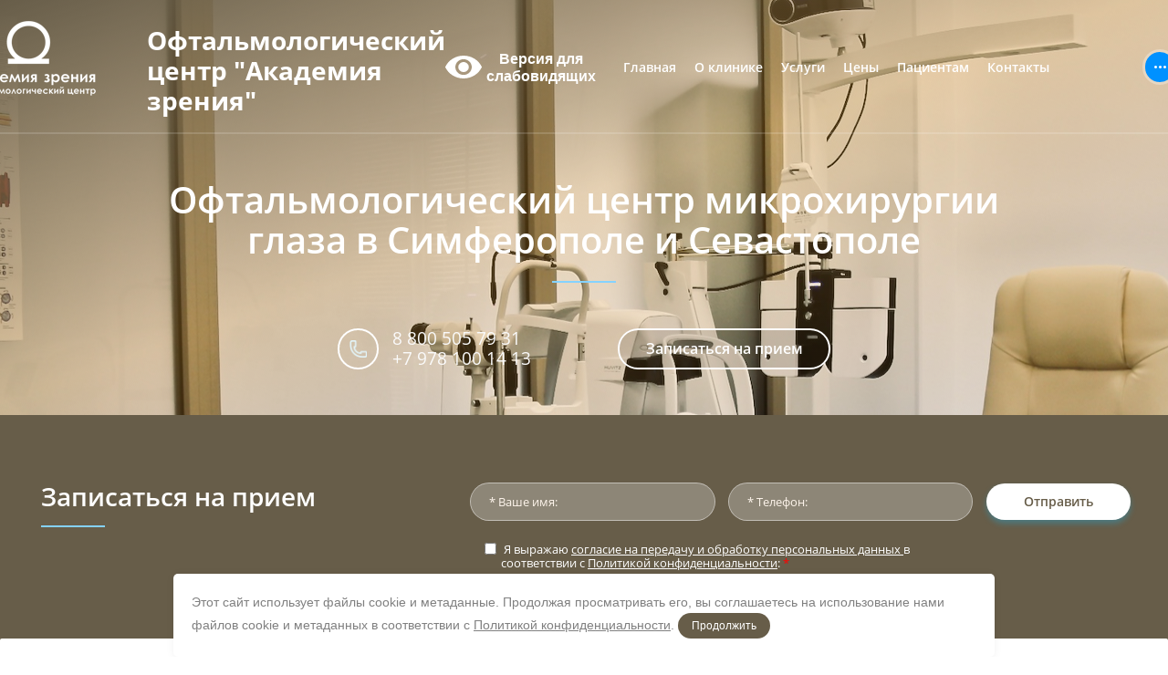

--- FILE ---
content_type: text/html; charset=utf-8
request_url: https://acdeye.com/orto
body_size: 11429
content:

 <!doctype html>
 
<html lang="ru">
	 
	<head>
		 
		<meta charset="utf-8">
		 
		<meta name="robots" content="all"/>
		 <title>Ортокератология в Симферополе</title> 
		<meta name="description" content="Линзы надеваются на ночь, деликатно воздействую на роговицу в течение вашего сна и утром, когда вы их снимаете, обеспечивают прекрасное зрение на весь день без очков и дневных линз.">
		 
		<meta name="keywords" content="Ортокератология">
		 
		<meta name="SKYPE_TOOLBAR" content="SKYPE_TOOLBAR_PARSER_COMPATIBLE">
		<meta name="viewport" content="width=device-width, height=device-height, initial-scale=1.0, maximum-scale=1.0, user-scalable=no">
		 <link rel="stylesheet" href="/t/v606/images/css/seo_optima_b.scss.css">
		<script src="/t/v606/images/js/seo_optima_b.js"></script>
		<meta name="msapplication-tap-highlight" content="no"/>
		 
		<meta name="format-detection" content="telephone=no">
		 
		<meta http-equiv="x-rim-auto-match" content="none">
		 
		<!--  -->
		<link rel="stylesheet" href="/g/css/styles_articles_tpl.css">
		 
		<link rel="stylesheet" href="/t/v606/images/css/styles.css">
		 
		<link rel="stylesheet" href="/t/v606/images/css/designblock.scss.css">
		 
		<link rel="stylesheet" href="/t/v606/images/css/s3_styles.scss.css">
		 
		<script src="/g/libs/jquery/1.10.2/jquery.min.js"></script>
		 
		<script src="/g/s3/misc/adaptiveimage/1.0.0/adaptiveimage.js"></script>
		 <meta name="yandex-verification" content="b5a79a20feccfd35" />
<meta name="google-site-verification" content="18OB9NwTWz809jO0AWlSBnP7bV3lJXVQybnBX8LNDHs" />
<link rel='stylesheet' type='text/css' href='/shared/highslide-4.1.13/highslide.min.css'/>
<script type='text/javascript' src='/shared/highslide-4.1.13/highslide-full.packed.js'></script>
<script type='text/javascript'>
hs.graphicsDir = '/shared/highslide-4.1.13/graphics/';
hs.outlineType = null;
hs.showCredits = false;
hs.lang={cssDirection:'ltr',loadingText:'Загрузка...',loadingTitle:'Кликните чтобы отменить',focusTitle:'Нажмите чтобы перенести вперёд',fullExpandTitle:'Увеличить',fullExpandText:'Полноэкранный',previousText:'Предыдущий',previousTitle:'Назад (стрелка влево)',nextText:'Далее',nextTitle:'Далее (стрелка вправо)',moveTitle:'Передвинуть',moveText:'Передвинуть',closeText:'Закрыть',closeTitle:'Закрыть (Esc)',resizeTitle:'Восстановить размер',playText:'Слайд-шоу',playTitle:'Слайд-шоу (пробел)',pauseText:'Пауза',pauseTitle:'Приостановить слайд-шоу (пробел)',number:'Изображение %1/%2',restoreTitle:'Нажмите чтобы посмотреть картинку, используйте мышь для перетаскивания. Используйте клавиши вперёд и назад'};</script>

            <!-- 46b9544ffa2e5e73c3c971fe2ede35a5 -->
            <script src='/shared/s3/js/lang/ru.js'></script>
            <script src='/shared/s3/js/common.min.js'></script>
        <link rel='stylesheet' type='text/css' href='/shared/s3/css/calendar.css' />
<!--s3_require-->
<link rel="stylesheet" href="/g/basestyle/1.0.1/article/article.css" type="text/css"/>
<link rel="stylesheet" href="/g/basestyle/1.0.1/article/article.lightblue.css" type="text/css"/>
<script type="text/javascript" src="/g/basestyle/1.0.1/article/article.js" async></script>
<!--/s3_require-->

<link rel='stylesheet' type='text/css' href='/t/images/__csspatch/19/patch.css'/>

		<link href="/g/s3/anketa2/1.0.0/css/jquery-ui.css" rel="stylesheet" type="text/css"/>
		 
		<script src="/g/libs/jqueryui/1.10.0/jquery-ui.min.js" type="text/javascript"></script>
		 		<script src="/g/s3/anketa2/1.0.0/js/jquery.ui.datepicker-ru.js"></script>
		 
		<link rel="stylesheet" href="/g/libs/jquery-popover/0.0.3/jquery.popover.css">
		 
		<script src="/g/libs/jquery-popover/0.0.3/jquery.popover.min.js" type="text/javascript"></script>
		 
		<script src="/g/s3/misc/form/1.0.0/s3.form.js" type="text/javascript"></script>
		  
		<script type="text/javascript" src="/t/v606/images/js/main.js"></script>
		  
		<!--[if lt IE 10]> <script src="/g/libs/ie9-svg-gradient/0.0.1/ie9-svg-gradient.min.js"></script> <script src="/g/libs/jquery-placeholder/2.0.7/jquery.placeholder.min.js"></script> <script src="/g/libs/jquery-textshadow/0.0.1/jquery.textshadow.min.js"></script> <script src="/g/s3/misc/ie/0.0.1/ie.js"></script> <![endif]-->
		<!--[if lt IE 9]> <script src="/g/libs/html5shiv/html5.js"></script> <![endif]-->
		   
	</head>
	 
	<body>
		 
		<div class="wrapper editorElement layer-type-wrapper" >
			  <div class="side-panel side-panel-55 widget-type-side_panel editorElement layer-type-widget widget-32" data-layers="['widget-3':['tablet-landscape':'inSide','tablet-portrait':'inSide','mobile-landscape':'inSide','mobile-portrait':'inSide']]" data-phantom="1" data-position="left">
	<div class="side-panel-top">
		<div class="side-panel-button">
			<span class="side-panel-button-icon">
				<span class="side-panel-button-icon-line"></span>
				<span class="side-panel-button-icon-line"></span>
				<span class="side-panel-button-icon-line"></span>
			</span>
		</div>
		<div class="side-panel-top-inner" ></div>
	</div>
	<div class="side-panel-mask"></div>
	<div class="side-panel-content">
				<div class="side-panel-content-inner"></div>
	</div>
</div>   
			<div class="editorElement layer-type-block ui-droppable block-3" >
				<div class="editorElement layer-type-block ui-droppable block-4" >
					<div class="layout column layout_5" >
						<a href="http://acdeye.com" class="logo">
							<img src="/thumb/2/w5DPPy436kzxZd2Esz5UIA/150r150/d/akademiya-zreniya-logo.png" alt="">
						</a>
						<div class="site-name-5 widget-2 widget-type-site_name editorElement layer-type-widget">
							 <a href="http://acdeye.com"> 						 						 						<div class="sn-wrap">   
							<div class="sn-text">
								<div class="align-elem">
									Офтальмологический центр &quot;Академия зрения&quot;
								</div>
							</div>
							  
						</div>
						 </a> 
				</div>
										<a class="special-version-link" href="https://special.acdeye.com">Версия для слабовидящих</a>
							</div>
			<div class="layout column layout_6" >
				<div class="widget-3 horizontal menu-6 wm-widget-menu widget-type-menu_horizontal editorElement layer-type-widget" data-screen-button="more" data-responsive-tl="button" data-responsive-tp="button" data-responsive-ml="columned" data-more-text="..." data-child-icons="0">
					 
					<div class="menu-button">
						Меню
					</div>
					 
					<div class="menu-scroll">
						   <ul><li class="menu-item"><a href="/" ><span class="menu-item-text">Главная</span></a><ul class="level-2"><li><a href="/vakansii" >Вакансии</a></li></ul></li><li class="menu-item"><a href="/about" ><span class="menu-item-text">О клинике</span></a><ul class="level-2"><li><a href="/vrachi" >Врачи</a></li><li><a href="/licenzii" >Документы и лицензии</a></li><li><a href="/partner" >Партнеры</a></li><li><a href="/news" >Новости</a></li><li><a href="/galery" >Фотогалерея</a></li><li><a href="/smi" >Публикации в СМИ</a></li><li><a href="/club" >Клуб офтальмологов</a></li><li><a href="/oborudovanie" >Оборудование</a></li><li><a href="/otzyvy" >Отзывы</a></li></ul></li><li class="opened menu-item"><a href="/uslugi" ><span class="menu-item-text">Услуги</span></a><ul class="level-2"><li><a href="/glaukoma" >Лечение глаукомы и катаракты</a></li><li class="opened active"><a href="/orto" >Ортокератология</a></li><li><a href="/others" >Другие заболевания</a></li><li><a href="/plastika-vek" >Пластика век</a></li><li><a href="/korrekciya-zreniya-2" >Коррекция зрения</a></li></ul></li><li class="menu-item"><a href="/tseny" ><span class="menu-item-text">Цены</span></a><ul class="level-2"><li><a href="/diagnosticheskoye-otdeleniye" >Диагностическое отделение</a></li><li><a href="/detskaya-diagnostika" >Детская диагностика</a></li><li><a href="/konsultativnoye-otdeleniye" >Консультативное отделение</a></li><li><a href="/kontaktnaya-korrekciya" >Контактная коррекция</a></li><li><a href="/ortokeratologiya" >Ортокератология</a></li><li><a href="/skleralnie-linzy" >Склеральные линзы</a></li><li><a href="/lazernaya-mikrokhirurgiya" >Отделение лазерной хирургии</a></li><li><a href="/otdeleniye-mikrokhirurgii-kataracta" >Отделение микрохирургии (катаракта)</a></li><li><a href="/otdeleniye-mikrokhirurgii-presbiopiya" >Отделение микрохирургии (пресбиопия)</a></li><li><a href="/otdeleniye-mikrokhirurgii" >Отделение микрохирургии (прочие операции)</a></li><li><a href="/protsedurnyy-kabinet" >Процедурный кабинет</a></li><li><a href="/laboratornyye-issledovaniya-oft" >Лабораторные исследования</a></li><li><a href="/skidki" >Скидки и льготы</a></li><li><a href="/korrekciya-zreniya" >Лазерная коррекция зрения</a></li><li><a href="/plastika-vek-1" >Пластика век</a></li><li><a href="/akcii" >Акции</a></li></ul></li><li class="menu-item"><a href="/klients" ><span class="menu-item-text">Пациентам</span></a><ul class="level-2"><li><a href="/poleznaya-informatsiya" >Статьи</a></li></ul></li><li class="menu-item"><a href="/kontakty" ><span class="menu-item-text">Контакты</span></a></li><li class="menu-item"><a href="/user" ><span class="menu-item-text">Регистрация</span></a></li><li class="menu-item"><a href="/napishite-nam" ><span class="menu-item-text">Напишите нам</span></a></li><li class="menu-item"><a href="/karta-sayta" ><span class="menu-item-text">Карта сайта</span></a></li><li class="menu-item"><a href="/search" ><span class="menu-item-text">Поиск по сайту</span></a></li><li class="menu-item"><a href="/zapisatsya-na-priyem" ><span class="menu-item-text">Записаться на прием</span></a></li><li class="menu-item"><a href="/politika-konfidencialnosti" ><span class="menu-item-text">Политика конфиденциальности</span></a></li></ul> 
					</div>
					 
				</div>
			</div>
		</div>
		<div class="layout layout_center not-columned layout_center_4_id_7_1" >
			<div class="editorElement layer-type-block ui-droppable block-7" >
				<div class="site-description widget-4 widget-type-site_description editorElement layer-type-widget">
					 
					<div class="align-elem">
						Офтальмологический центр микрохирургии глаза в Симферополе и Севастополе
					</div>
					 
				</div>
				<div class="editorElement layer-type-block ui-droppable block-19" >
					<div class="layout column layout_14" >
						  	<div class="phones-14 widget-8 phones-block contacts-block widget-type-contacts_phone editorElement layer-type-widget">
		<div class="inner">
			<label class="cell-icon" for="tg-phones-14">
				<div class="icon"></div>
			</label>
			<input id="tg-phones-14" class="tgl-but" type="checkbox">
			<div class="block-body-drop">
				<div class="cell-text">
					<div class="title"><div class="align-elem">Телефон:</div></div>
					<div class="text_body">
						<div class="align-elem">
															<div><a href="tel:8 800 505 79 31">8 800 505 79 31</a></div><div><a href="tel:+7 978 100 14 13">+7 978 100 14 13</a></div>													</div>
					</div>
				</div>
			</div>
		</div>
	</div>
  
					</div>
					<div class="layout column layout_9" >
						  	<a class="button-9 widget-5 widget-type-button editorElement layer-type-widget" href="#"  data-api-type="popup-form" data-api-url="/-/x-api/v1/public/?method=form/postform&param[form_id]=108467441&param[tpl]=wm.form.popup.tpl&placeholder=title&tit_en=1&sh_err_msg=0&ic_en=0&u_s=/users" data-wr-class="popover-wrap-9"><span>Записаться на прием</span></a>
  
					</div>
				</div>
			</div>
		</div>
	</div>
	<div class="editorElement layer-type-block ui-droppable block-25" >
		<div class="editorElement layer-type-block ui-droppable block-26" >
			<div class="layout column layout_66" >
				<div class="editorElement layer-type-text text-4" >
					Записаться&nbsp;<span>на прием</span>
				</div>
			</div>
			<div class="layout column layout_67" >
				   
	
	
	
	<div class="form-67 widget-40 horizontal_mode widget-type-form_adaptive editorElement layer-type-widget">
						<div class="form__body" data-api-type="form" data-api-url="/-/x-api/v1/public/?method=form/postform&param[form_id]=108467441">
					<form method="post">
				<input type="hidden" name="_form_item" value="67">
				<input type="hidden" name="form_id" value="108467441">
				<input type="hidden" name="tpl" value="db:header.tpl">
									<div class="form-table">
						<div class="form-tbody">
															<div class="form-item-group group-text">
									<div class="form-item form-text name"><div class="form-item__body"><input class="wm-input-default"  placeholder="* Ваше имя: "  type="text" size="1" maxlength="100" value="" name="d[0]" id="d[0]" required /></div></div><div class="form-item form-text phone"><div class="form-item__body"><input class="wm-input-default"  placeholder="* Телефон: "  type="text" size="1" maxlength="100" value="" name="d[1]" id="d[1]" required /></div></div><div class="form-item form-checkbox field_56378102"><div class="form-item__body"><input type="checkbox" id="d[2]" name="d[2]"><label for="d[2]" class="form-item__title">&nbsp;Я выражаю <a href="/user/agreement" onclick="window.open(this.href, '', 'resizable=no,status=no,location=no,toolbar=no,menubar=no,fullscreen=no,scrollbars=no,dependent=no,width=500,left=500,height=700,top=700'); return false;">согласие на передачу и обработку персональных данных </a>в соответствии с <a href="/politika-konfidencialnosti" onclick="window.open(this.href, '', 'resizable=no,status=no,location=no,toolbar=no,menubar=no,fullscreen=no,scrollbars=no,dependent=no,width=500,left=500,height=700,top=700'); return false;">Политикой конфиденциальности</a>: <span class="form-item__required">*</span></label></div></div>
								</div>
																				</div>
													<div class="form-tfoot">
								<div class="form-item-group group-button">
																			<div class="form-submit"><div class="form-item__body"><button class="wm-input-default" type="submit"><span class="align-elem">Отправить</span></button></div></div>
																	</div>
							</div>
											</div>
					
							<re-captcha data-captcha="recaptcha"
     data-name="captcha"
     data-sitekey="6LfLhZ0UAAAAAEB4sGlu_2uKR2xqUQpOMdxygQnA"
     data-lang="ru"
     data-rsize="invisible"
     data-type="image"
     data-theme="light"></re-captcha></form>
				</div>
	</div>
	   
			</div>
		</div>
	</div>
	<div class="editorElement layer-type-block ui-droppable block-22" >
		<h1 class="h1 widget-34 widget-type-h1 editorElement layer-type-widget">
			Ортокератология
		</h1>
		<article class="content-57 content widget-35 widget-type-content editorElement layer-type-widget">




	<p align="center" style="margin-top:8px; margin-bottom:8px; text-align:center; text-indent:1.0cm"><span data-mega-font-name="helvetica" style="font-family:Helvetica,Arial,sans-serif;"><span style="font-size:11pt"><span style="line-height:107%"><b><span style="font-size:12.0pt"><span style="line-height:107%">Ночные (ортокератологические) линзы </span></span><span style="font-size:18.0pt"><span style="line-height:107%">MoonLens&reg;</span></span></b></span></span></span></p>

<p style="margin-top:8px; margin-bottom:8px; text-indent:1.0cm"><span data-mega-font-name="helvetica" style="font-family:Helvetica,Arial,sans-serif;"><span style="font-size:11pt"><span style="line-height:107%"><b><span style="font-size:12.0pt"><span style="line-height:107%">MoonLens&reg;</span></span></b><span style="font-size:12.0pt"><span style="line-height:107%"> &mdash; это ночные линзы нового поколения и уникальной конструкции, с помощью которых можно без операции:</span></span></span></span></span></p>

<ul>
	<li style="margin-top:8px; margin-bottom:8px; margin-left:50px"><span data-mega-font-name="helvetica" style="font-family:Helvetica,Arial,sans-serif;"><span style="font-size:11pt"><span style="line-height:107%"><span style="font-size:12.0pt"><span style="line-height:107%">безопасно корректировать близорукость до 7,0 дптр без астигматизма или с астигматизмом до 4,0 дптр у детей с 6 лет &nbsp;и взрослых;</span></span></span></span></span></li>
	<li style="margin-top:8px; margin-bottom:8px; margin-left:50px"><span data-mega-font-name="helvetica" style="font-family:Helvetica,Arial,sans-serif;"><span style="font-size:11pt"><span style="line-height:107%"><span style="font-size:12.0pt"><span style="line-height:107%">остановить прогрессирование близорукости (в 60 &ndash; 90% случаев).</span></span></span></span></span></li>
</ul>

<p style="margin-top:8px; margin-bottom:8px"><span data-mega-font-name="helvetica" style="font-family:Helvetica,Arial,sans-serif;"><span style="font-size:11pt"><span style="line-height:107%"><span style="font-size:12.0pt"><span style="line-height:107%">Чтобы добиться максимального эффекта, пациенту нужно лишь перед сном надевать линзы MoonLens и спать в них 6 - 8 часов. Утром, после снятия линз, и в течение всего дня зрение будет идеальным! </span></span></span></span></span></p>

<p align="center" style="margin-top:8px; margin-bottom:8px; text-align:center; text-indent:1.0cm"><span data-mega-font-name="helvetica" style="font-family:Helvetica,Arial,sans-serif;"><span style="font-size:11pt"><span style="line-height:107%"><b><span style="font-size:14.0pt"><span style="line-height:107%">Механизм действия линз </span></span><span lang="EN-US" style="font-size:14.0pt"><span style="line-height:107%">MoonLens</span></span><span style="font-size:14.0pt"><span style="line-height:107%"> невероятно прост!</span></span></b></span></span></span></p>

<p style="margin-top:8px; margin-bottom:8px"><span data-mega-font-name="helvetica" style="font-family:Helvetica,Arial,sans-serif;"><span style="font-size:11pt"><span style="line-height:107%"><span style="font-size:12.0pt"><span style="background:white"><span style="line-height:107%"><span style="color:#262626">Ночные линзы </span></span></span></span><span lang="EN-US" style="font-size:12.0pt"><span style="background:white"><span style="line-height:107%"><span style="color:#262626">MoonLens</span></span></span></span> <span style="font-size:12.0pt"><span style="background:white"><span style="line-height:107%"><span style="color:#262626">во время ночного сна изменяют форму самого верхнего слоя эпителия роговицы, принимая форму линзы. ​ </span></span></span><span style="line-height:107%">Благодаря этому фокусировка зрения происходит на сетчатке глаза и зрение корректируется. </span></span></span></span></span></p>

<p style="margin-top:8px; margin-bottom:8px"><span data-mega-font-name="helvetica" style="font-family:Helvetica,Arial,sans-serif;"><span style="font-size:11pt"><span style="line-height:107%"><span style="font-size:12.0pt"><span style="background:white"><span style="line-height:107%"><span style="color:#262626">При этом очень важно, что линза не касается роговицы!</span></span></span></span></span></span></span></p>

<p style="margin-top:8px; margin-bottom:8px"><span data-mega-font-name="helvetica" style="font-family:Helvetica,Arial,sans-serif;"><span style="font-size:11pt"><span style="line-height:107%"><span style="font-size:12.0pt"><span style="background:white"><span style="line-height:107%"><span style="color:#262626">Задняя поверхность линзы </span></span></span></span><span lang="EN-US" style="font-size:12.0pt"><span style="background:white"><span style="line-height:107%"><span style="color:#262626">MoonLens</span></span></span></span><span style="font-size:12.0pt"><span style="background:white"><span style="line-height:107%"><span style="color:#262626"> сконструирована таким образом, чтобы слезный слой под линзой распределялся неравномерно. Это ведет к возникновению разности капиллярных сил и изменению формы передней поверхности роговицы расчетным образом и на заданную величину. ​ </span></span></span></span></span></span></span></p>

<p style="margin-top:8px; margin-bottom:8px"><span data-mega-font-name="helvetica" style="font-family:Helvetica,Arial,sans-serif;"><span style="font-size:11pt"><span style="line-height:107%"><span style="font-size:12.0pt"><span style="line-height:107%">Все изменения происходят контролируемо, расчетным образом, на заданную величину и затрагивают только внешний слой эпителия роговицы! Поэтому действие линз безопасно и эффект полностью обратим!</span></span></span></span></span></p>

<p style="margin-top:8px; margin-bottom:8px">&nbsp;</p>

<p align="center" style="margin-top:8px; margin-bottom:8px; text-align:center; text-indent:1.0cm"><span data-mega-font-name="helvetica" style="font-family:Helvetica,Arial,sans-serif;"><span style="font-size:11pt"><span style="line-height:115%"><b><span style="font-size:14.0pt"><span style="line-height:115%"><span style="color:black">Почему так легко заботиться о здоровье своих глаз с линзами </span></span></span><span lang="EN-US" style="font-size:14.0pt"><span style="line-height:115%"><span style="color:black">MoonLens</span></span></span><span style="font-size:14.0pt"><span style="line-height:115%"><span style="color:black">?</span></span></span></b></span></span></span></p>

<p style="margin-top:8px; margin-bottom:8px; text-indent:1.0cm"><span data-mega-font-name="helvetica" style="font-family:Helvetica,Arial,sans-serif;"><span style="font-size:11pt"><span style="line-height:12.05pt"><span style="font-size:12.0pt">Ночные линзы M</span><span lang="EN-US" style="font-size:12.0pt">oonLens</span><span style="font-size:12.0pt">&mdash; это: </span></span></span></span></p>

<ul>
	<li style="margin-top:8px; margin-bottom:8px; margin-left:64px"><span data-mega-font-name="helvetica" style="font-family:Helvetica,Arial,sans-serif;"><span style="font-size:11pt"><span style="line-height:115%"><span style="font-size:12.0pt"><span style="line-height:115%">Прекрасное зрение без очков и контактных линз в течение дня. </span></span></span></span></span></li>
	<li style="margin-top:8px; margin-bottom:8px; margin-left:64px"><span data-mega-font-name="helvetica" style="font-family:Helvetica,Arial,sans-serif;"><span style="font-size:11pt"><span style="line-height:115%"><span style="font-size:12.0pt"><span style="line-height:115%">Эффективный способ остановить развитие близорукости у 60 &ndash; 90% пациентов!</span></span></span></span></span></li>
	<li style="margin-top:8px; margin-bottom:8px; margin-left:64px"><span data-mega-font-name="helvetica" style="font-family:Helvetica,Arial,sans-serif;"><span style="font-size:11pt"><span style="line-height:115%"><span style="font-size:12.0pt"><span style="line-height:115%">Возможность вести активный образ жизни и без ограничений заниматься спортом.</span></span></span></span></span></li>
	<li style="margin-top:8px; margin-bottom:8px; margin-left:64px"><span data-mega-font-name="helvetica" style="font-family:Helvetica,Arial,sans-serif;"><span style="font-size:11pt"><span style="line-height:115%"><span style="font-size:12.0pt"><span style="line-height:115%">Предотвращение комплексов, связанных с ношением очков, что особенно важно для детей и подростков.</span></span></span></span></span></li>
	<li style="margin-top:8px; margin-bottom:8px; margin-left:64px"><span data-mega-font-name="helvetica" style="font-family:Helvetica,Arial,sans-serif;"><span style="font-size:11pt"><span style="line-height:115%"><span style="font-size:12.0pt"><span style="line-height:115%">Повышенный комфорт, поскольку линзы не ощущаются во время сна. </span></span></span></span></span></li>
	<li style="margin-top:8px; margin-bottom:8px; margin-left:64px"><span data-mega-font-name="helvetica" style="font-family:Helvetica,Arial,sans-serif;"><span style="font-size:11pt"><span style="line-height:115%"><span style="font-size:12.0pt"><span style="line-height:115%">Безопасность, доказанная многочисленными исследованиями. </span></span></span></span></span></li>
	<li style="margin-top:8px; margin-bottom:8px; margin-left:64px"><span data-mega-font-name="helvetica" style="font-family:Helvetica,Arial,sans-serif;"><span style="font-size:11pt"><span style="line-height:115%"><span style="font-size:12.0pt"><span style="line-height:115%">Спокойствие родителей, поскольку все процедуры ребенок выполняет дома под присмотром мамы.</span></span></span></span></span></li>
	<li style="margin-top:8px; margin-bottom:8px; margin-left:64px"><span data-mega-font-name="helvetica" style="font-family:Helvetica,Arial,sans-serif;"><span style="font-size:11pt"><span style="line-height:115%"><span style="font-size:12.0pt"><span style="line-height:115%">Длительный срок службы &ndash; 12 месяцев, по истечении которого требуется замена на новую пару линз. </span></span></span></span></span></li>
</ul>

<h3 style="margin-top: 8px; margin-bottom: 8px; margin-left: 48px; text-align: justify;">&nbsp;</h3>

<h3 align="center" style="margin-top: 8px; margin-bottom: 8px; margin-left: 48px; text-align: center;"><span data-mega-font-name="helvetica" style="font-family:Helvetica,Arial,sans-serif;"><span style="font-size:11pt"><span style="line-height:107%"><b><span style="font-size:14.0pt"><span style="line-height:107%"><span style="color:black">Ночные линзы MoonLens &ndash; всегда высокое качество!</span></span></span></b></span></span></span></h3>

<ul>
	<li style="margin-top:8px; margin-bottom:8px; margin-left:8px"><span data-mega-font-name="helvetica" style="font-family:Helvetica,Arial,sans-serif;"><span style="font-size:11pt"><span style="line-height:107%"><span style="font-size:12.0pt"><span style="line-height:107%">Линзы </span></span><span lang="EN-US" style="font-size:12.0pt"><span style="line-height:107%">MoonLens</span></span><span style="font-size:12.0pt"><span style="line-height:107%"> разработаны мировым производителем линз - компанией KATT Design Group Inc. (Австралия, Канада, США).&nbsp; Эффективность и безопасность </span></span><span lang="EN-US" style="font-size:12.0pt"><span style="line-height:107%">MoonLens</span></span><span style="font-size:12.0pt"><span style="line-height:107%"> подтверждена в результате многолетних клинических испытаний в Тихоокеанском Университете Оптометрии (США). </span></span></span></span></span></li>
	<li style="margin-top:8px; margin-bottom:8px; margin-left:8px"><span data-mega-font-name="helvetica" style="font-family:Helvetica,Arial,sans-serif;"><span style="font-size:11pt"><span style="line-height:107%"><span style="font-size:12.0pt"><span style="line-height:107%">С марта 2020 года ночные линзы MoonLens разрешены для серийного применения в США и включены в программу ортокератологии Bausch+Lomb Vision Shaping Treatment под лицензией FDA PMA P010062.</span></span></span></span></span></li>
	<li style="margin-top:8px; margin-bottom:8px; margin-left:8px"><span data-mega-font-name="helvetica" style="font-family:Helvetica,Arial,sans-serif;"><span style="font-size:11pt"><span style="line-height:107%"><span style="font-size:12.0pt"><span style="line-height:107%">Методика подбора Мунленз используется&nbsp; в 60-ти странах мира, проста для доктора и не занимает много времени.</span></span></span></span></span></li>
	<li style="margin-top:8px; margin-bottom:8px; margin-left:8px"><span data-mega-font-name="helvetica" style="font-family:Helvetica,Arial,sans-serif;"><span style="font-size:11pt"><span style="line-height:115%"><span style="font-size:12.0pt"><span style="line-height:115%">Линзы </span></span><span lang="EN-US" style="font-size:12.0pt"><span style="line-height:115%">MoonLens</span></span><span style="font-size:12.0pt"><span style="line-height:115%"><span style="color:black"> производятся Лабораторией SkyOptix (Москва), которая была&nbsp; лицензирована и сертифицирована компанией </span></span></span><span lang="EN-US" style="font-size:12.0pt"><span style="line-height:115%">KATT</span></span> <span lang="EN-US" style="font-size:12.0pt"><span style="line-height:115%">Design</span></span> <span lang="EN-US" style="font-size:12.0pt"><span style="line-height:115%">Group</span></span> <span lang="EN-US" style="font-size:12.0pt"><span style="line-height:115%">Ltd</span></span><span style="font-size:12.0pt"><span style="line-height:115%"><span style="color:black"> на производство&nbsp; и дистрибьюцию линз </span></span></span><span lang="EN-US" style="font-size:12.0pt"><span style="line-height:115%"><span style="color:black">MoonLens</span></span></span><span style="font-size:12.0pt"><span style="line-height:115%"><span style="color:black"> на территории России, стран Восточной Европы, Центральной и Средней Азии. </span></span></span></span></span></span></li>
	<li style="margin-top:8px; margin-bottom:8px; margin-left:8px"><span data-mega-font-name="helvetica" style="font-family:Helvetica,Arial,sans-serif;"><span style="font-size:11pt"><span style="line-height:115%"><span style="font-size:12.0pt"><span style="line-height:115%"><span style="color:black">Лаборатория работает в соответствии с международным стандартом системы менеджмента&nbsp; качества </span></span></span><span lang="EN-US" style="font-size:12.0pt"><span style="line-height:115%"><span style="color:black">ISO</span></span></span><span style="font-size:12.0pt"><span style="line-height:115%"><span style="color:black"> 13485.</span></span></span></span></span></span></li>
	<li style="margin-top:8px; margin-bottom:8px; margin-left:8px"><span data-mega-font-name="helvetica" style="font-family:Helvetica,Arial,sans-serif;"><span style="font-size:11pt"><span style="line-height:107%"><span style="font-size:12.0pt"><span style="line-height:107%">Ночные линзы Мунленз производятся из высокопрочных и кислородопроницаемых материалов ведущих мировых производителей, таких как Bausch Health (США)<span style="color:black">, </span></span></span><span lang="EN-US" style="font-size:12.0pt"><span style="line-height:107%"><span style="color:black">Contamac</span></span></span> <span lang="EN-US" style="font-size:12.0pt"><span style="line-height:107%"><span style="color:black">Inc</span></span></span><span style="font-size:12.0pt"><span style="line-height:107%"><span style="color:black">. (Великобритания) и др. </span>Высокая кислородопроницаемость материала позволяет роговице &laquo;дышать&raquo; и обеспечивает безопасное использование линз на протяжении всего срока эксплуатации при обязательной ежедневной очистке и дезинфекции.</span></span></span></span></span></li>
	<li style="margin-top:8px; margin-bottom:8px; margin-left:8px"><span data-mega-font-name="helvetica" style="font-family:Helvetica,Arial,sans-serif;"><span style="font-size:11pt"><span style="line-height:107%"><span style="font-size:12.0pt"><span style="line-height:107%">Для удобства использования индивидуальные линзы MoonLens могут быть разного цвета для правого и левого глаза.</span></span></span></span></span></li>
	<li style="margin-top:8px; margin-bottom:8px; margin-left:8px"><span data-mega-font-name="helvetica" style="font-family:Helvetica,Arial,sans-serif;"><span style="font-size:11pt"><span style="line-height:107%"><span style="font-size:12.0pt"><span style="line-height:107%">Ночные линзы MoonLens разрешены к применению на территории РФ: РУ №РЗН 2018/7797 от 10 февраля 2020 года.</span></span></span></span></span></li>
</ul>

<p style="margin-top:8px; margin-bottom:8px; margin-left:76px">&nbsp;</p>

<p style="margin-top:8px; margin-bottom:8px">&nbsp;</p>

<p style="margin-top:8px; margin-bottom:8px; text-indent:1.0cm">&nbsp;</p>

<p style="margin-bottom:11px">&nbsp;</p>

	
</article>
	</div>
	<div class="editorElement layer-type-block ui-droppable block-9" >
		  	
	
	
	<div class="horizontal_block-49 widget-30 widget-type-block_horizontal editorElement layer-type-widget">
				<div class="header"></div>
		<div class="body">
								<div class="figure">
									<div class="image">
																										<img src="/thumb/2/iV0cwPYf8niu0qJwrzHVsQ/400c320/d/10-podarkov-dlya-idealnoy-svadbyi-11.jpg" alt="">
																								</div>
											</div>
						<div class="detail">
									<div class="title"><div class="align-elem">Акции и специальные предложения</div></div>
												<div class="text"><div class="align-elem"><h3 style="text-align: center;"><a href="/akcii">Подробнее о акциях клиники</a></h3></div></div>
																
							</div>
					</div>
	</div>
  
	</div>
	<div class="editorElement layer-type-block ui-droppable block-15" >
		<div class="editorElement layer-type-block ui-droppable block-16" >
			<div class="editorElement layer-type-block ui-droppable block-17" >
				<div class="layout column layout_42" >
					  	<div class="phones-42 widget-24 phones-block contacts-block widget-type-contacts_phone editorElement layer-type-widget">
		<div class="inner">
			<label class="cell-icon" for="tg-phones-42">
				<div class="icon"></div>
			</label>
			<input id="tg-phones-42" class="tgl-but" type="checkbox">
			<div class="block-body-drop">
				<div class="cell-text">
					<div class="title"><div class="align-elem">Телефон:</div></div>
					<div class="text_body">
						<div class="align-elem">
															<div><a href="tel:8 800 505 79 31">8 800 505 79 31</a></div><div><a href="tel:+7 978 100 14 13">+7 978 100 14 13</a></div>													</div>
					</div>
				</div>
			</div>
		</div>
	</div>
  
				</div>
				<div class="layout column layout_59" >
					<div class="widget-37 widgetsocial-59 widget-type-social_links editorElement layer-type-widget">
						 <div class="soc-content">  <div class="soc-item vk"><a href="#" class="soc" target="_blank"><span class="wg-soc-icon"></span></a></div><div class="soc-item mail"><a href="http://t.me/acdeye_crimea" class="soc" target="_blank"><span class="wg-soc-icon"></span></a></div></div>
	</div>
</div>
</div>
</div>
<div class="layout layout_center not-columned layout_center_37_id_39_1" >
	              <div class="up-43 widget-25 up_button widget-type-button_up editorElement layer-type-widget" data-speed="900">
			<div class="icon"></div>
		</div>          
</div>
<div class="editorElement layer-type-block ui-droppable block-18" >
	<div class="editorElement layer-type-block ui-droppable block-20" >
		<div class="layout column layout_47" >
			<div class="site-copyright widget-28 widget-type-site_copyright editorElement layer-type-widget">
				 
				<div class="align-elem">
					   Copyright &copy; 2017 - 2026					<br />
					 <br>	<div class="confidencial_politic">        
		<a href="/politika-konfidencialnosti">Политика конфиденциальности</a>
	</div>
				</div>
				 
			</div>
		</div>
		<div class="layout column layout_46" >
			<div class="site-counters widget-27 widget-type-site_counters editorElement layer-type-widget">
				 <!-- Yandex.Metrika counter -->
<script type="text/javascript" >
   (function(m,e,t,r,i,k,a){m[i]=m[i]||function(){(m[i].a=m[i].a||[]).push(arguments)};
   m[i].l=1*new Date();k=e.createElement(t),a=e.getElementsByTagName(t)[0],k.async=1,k.src=r,a.parentNode.insertBefore(k,a)})
   (window, document, "script", "https://mc.yandex.ru/metrika/tag.js", "ym");

   ym(54017410, "init", {
        clickmap:true,
        trackLinks:true,
        accurateTrackBounce:true,
        webvisor:true
   });
</script>
<noscript><div><img src="https://mc.yandex.ru/watch/54017410" style="position:absolute; left:-9999px;" alt="" /></div></noscript>
<!-- /Yandex.Metrika counter -->
<!--__INFO2026-01-20 01:51:32INFO__-->
 
			</div>
		</div>
		<div class="layout column layout_45" >
			<div class="mega-copyright widget-26 widget-type-mega_copyright editorElement layer-type-widget">
				<span style='font-size:14px;' class='copyright'><!--noindex--> <span style="text-decoration:underline; cursor: pointer;" onclick="javascript:window.open('https://megagr'+'oup.ru/?utm_referrer='+location.hostname)" class="copyright">Megagroup.ru</span> <!--/noindex--></span>
			</div>
		</div>
	</div>
</div>
</div>
</div>
<div class="cookies-warning cookies-block-js">
	<div class="cookies-warning__body">
		Этот сайт использует файлы cookie и метаданные. Продолжая просматривать его, вы соглашаетесь на использование нами файлов cookie и метаданных в соответствии с <a target="_blank" href="/politika-konfidencialnosti">Политикой конфиденциальности</a>.
		<div class="cookies-warning__close gr-button-5 cookies-close-js">
			Продолжить
		</div>
	</div>
</div>

<!-- assets.bottom -->
<!-- </noscript></script></style> -->
<script src="/my/s3/js/site.min.js?1768462484" ></script>
<script src="/my/s3/js/site/defender.min.js?1768462484" ></script>
<script src="https://cp.onicon.ru/loader/5cef7dafb887ee95488b49d9.js" data-auto async></script>
<script >/*<![CDATA[*/
var megacounter_key="542c034ce673cf7a1a87d7be123959e8";
(function(d){
    var s = d.createElement("script");
    s.src = "//counter.megagroup.ru/loader.js?"+new Date().getTime();
    s.async = true;
    d.getElementsByTagName("head")[0].appendChild(s);
})(document);
/*]]>*/</script>
<script >/*<![CDATA[*/
$ite.start({"sid":1880200,"vid":1891783,"aid":2225985,"stid":4,"cp":21,"active":true,"domain":"acdeye.com","lang":"ru","trusted":false,"debug":false,"captcha":3,"onetap":[{"provider":"vkontakte","provider_id":"51958029","code_verifier":"D2j1NWgMDyNA2OhNDTUNiNQYA4hAYNmZjcTyMQwTyY1"}]});
/*]]>*/</script>
<!-- /assets.bottom -->
</body>
 
</html>

--- FILE ---
content_type: text/css
request_url: https://acdeye.com/t/v606/images/css/styles.css
body_size: 17110
content:
@import "fonts.css";
html{font-family:sans-serif;-ms-text-size-adjust:100%;-webkit-text-size-adjust:100%;}body{margin:0;background: #fff;}body::before{content:""; height: 1px; display: block; margin-top: -1px;}article,aside,details,figcaption,figure,footer,header,hgroup,main,menu,nav,section,summary{display:block}audio,canvas,progress,video{display:inline-block;vertical-align:baseline}audio:not([controls]){display:none;height:0}[hidden],template{display:none}a{background-color:transparent;color:inherit;}a:active,a:hover{outline:0}abbr[title]{border-bottom:1px dotted}b,strong{font-weight:bold}dfn{font-style:italic}h1{margin: 0; font-size: inherit; font-weight: inherit;}mark{background:#ff0;color:#000}small{font-size:80%}sub,sup{font-size:75%;line-height:0;position:relative;vertical-align:baseline}sup{top:-0.5em}sub{bottom:-0.25em}img{border:0}svg:not(:root){overflow:hidden}figure{margin:1em 40px}hr{box-sizing:content-box;height:0}pre{overflow:auto}code,kbd,pre,samp{font-family:monospace,monospace;font-size:1em}button,input,optgroup,select,textarea{color:#000;font:inherit;margin:0}button{overflow:visible}button,select{text-transform:none}button,html input[type="button"],input[type="reset"],input[type="submit"]{-webkit-appearance:button;cursor:pointer}button[disabled],html input[disabled]{cursor:default}button::-moz-focus-inner,input::-moz-focus-inner{border:0;padding:0}input{line-height:normal}input[type="checkbox"],input[type="radio"]{box-sizing:border-box;padding:0}input[type="number"]::-webkit-inner-spin-button,input[type="number"]::-webkit-outer-spin-button{height:auto}input[type="search"]{-webkit-appearance:textfield;box-sizing:content-box}input[type="search"]::-webkit-search-cancel-button,input[type="search"]::-webkit-search-decoration{-webkit-appearance:none}fieldset{border:1px solid silver;margin:0 2px;padding:.35em .625em .75em}legend{border:0;padding:0}textarea{overflow:auto}optgroup{font-weight:bold}table{border-collapse:collapse;border-spacing:0}
body.noscroll {overflow: hidden !important;}
.removed, .hidden { display: none !important;}
.editorElement, .layout {
	box-sizing: border-box;
	padding-top: .02px;
	padding-bottom: .02px;
}
.editorElement { word-wrap: break-word; overflow-wrap: break-word;}
.vertical-middle {white-space: nowrap;}
.vertical-middle>* {white-space: normal;display: inline-block;vertical-align: middle;}
.vertical-middle::after {height: 100%;width: 0;display: inline-block;vertical-align: middle;content: "";}
.wrapper {margin: 0 auto;height: auto !important;height: 100%;min-height: 100%;min-height: 100vh;overflow: hidden;max-width: 100%;}
.wrapper > * { max-width: 100%; }
.editorElement .removed+.delimiter, .editorElement .delimiter:first-child {display: none;}
.wm-input-default {border: none; background: none; padding: 0;}
/* tooltip */
@keyframes show_hide {
	0% { left:85%; opacity: 0; width: auto; height: auto; padding: 5px 10px; font-size: 12px;}
	20% { left: 100%; opacity: 1; width: auto; height: auto; padding: 5px 10px; font-size: 12px;}
	100% { left: 100%; opacity: 1; width: auto; height: auto; padding: 5px 10px; font-size: 12px;}
}
@keyframes show_hide_after {
	0% {width: 5px; height: 5px;}
	100% {width: 5px; height: 5px;}
}
/* tooltip for horizontal */
@keyframes horizontal_show_hide {
	0% { top:95%; opacity: 0; width: 100%; height: auto; padding: 5px 10px; font-size: 12px;}
	20% { top: 100%; opacity: 1; width: 100%; height: auto; padding: 5px 10px; font-size: 12px;}
	100% { top: 100%; opacity: 1; width: 100%; height: auto; padding: 5px 10px; font-size: 12px;}
}
.wm-tooltip {display: none;position: absolute;z-index:100;top: 100%;left: 0;background: #FBFDDD;color: #CA3841;padding: 5px 10px;border-radius: 3px;box-shadow: 1px 2px 3px rgba(0,0,0,.3); white-space: normal; box-sizing: border-box;}
.wm-tooltip::after {content: "";font-size: 0;background: inherit;width: 5px;height: 5px;position: absolute;top: 0;left: 50%;margin: -2px 0 0;box-shadow: 0 1px 0 rgba(0,0,0,.1), 0 2px 0 rgba(0,0,0,.1);transform: rotate(45deg);}
.error .wm-tooltip {display: block;padding: 0;font-size: 0;animation: horizontal_show_hide 4s;}
.error .wm-tooltip::after {left:50%; top:0; margin: -2px 0 0; box-shadow: 0 -1px 0 rgba(0,0,0,.1), 0 -2px 0 rgba(0,0,0,.1); width: 0;height: 0;animation: show_hide_after 4s;}
.horizontal_mode .wm-tooltip {top: 100%; left: 0; width: 100%; white-space: normal; margin: 5px 0 0; text-align: center;}
.horizontal_mode .wm-tooltip::after {left: 50%; top: 0; margin: -2px 0 0; box-shadow: 0 -1px 0 rgba(0,0,0,.1), 0 -2px 0 rgba(0,0,0,.1);}
.error .horizontal_mode .wm-tooltip, .horizontal_mode .error .wm-tooltip {animation: horizontal_show_hide 4s;}
@media all and (max-width: 960px) {
	.wm-tooltip {top: 100%; left: 0; width: 100%; white-space: normal; margin: 5px 0 0; text-align: center;}
	.wm-tooltip::after {left: 50%; top: 0; margin: -2px 0 0; box-shadow: 0 -1px 0 rgba(0,0,0,.1), 0 -2px 0 rgba(0,0,0,.1);}
	.error .wm-tooltip {animation: horizontal_show_hide 4s;}
}
table.table0 td, table.table1 td, table.table2 td, table.table2 th {
	padding:5px;
	border:1px solid #dedede;
	vertical-align:top;
}
table.table0 td { border:none; }
table.table2 th {
	padding:8px 5px;
	background:#eb3c3c;
	border:1px solid #dedede;
	font-weight:normal;
	text-align:left;
	color:#fff;
}
.for-mobile-view { overflow: auto; }
.side-panel,
.side-panel-button,
.side-panel-mask,
.side-panel-content { display: none;}

.align-elem{
	flex-grow:1;
	max-width:100%;
}

html.mobile div{
	background-attachment: scroll;
}

.ui-datepicker {font-size: 14px !important; z-index: 999999 !important;}
body { background: #ffffff; font-family: Arial, Helvetica, sans-serif;}
.wrapper { position: relative; font-family: Arial, Helvetica, sans-serif; color: #000000; font-style: normal; line-height: 1.2; letter-spacing: 0; text-align: center; text-transform: none; text-decoration: none; font-size: 12px; display: block; -webkit-flex-direction: column; -moz-flex-direction: column; flex-direction: column;}
.block-3 .layout_center_4_id_7_1 { margin-top: 0; margin-left: auto; margin-right: auto; width: 960px;}
.block-3 { margin: 0; position: relative; top: 0; left: 0; width: auto; min-height: 314px; max-width: 100%; background: repeating-linear-gradient(to top left,rgba(103, 236, 215, 0.65) 0%,rgba(52, 185, 233, 0.65) 51.5%,rgba(51, 197, 229, 0.65) 100%), url("../images/Slider.jpg?1493784479796") left 50% top 0px / auto auto no-repeat fixed; z-index: 6; text-align: left; right: 0; -webkit-border-radius: none; -moz-border-radius: none; border-radius: none; display: block; -webkit-flex-direction: column; -moz-flex-direction: column; flex-direction: column; text-decoration: none; padding-bottom: 50px;}
.block-3:hover, 
.block-3.hover, 
.block-3.active { border: none;}
.block-4 .layout_5 { -webkit-flex: 1 0 0px; -moz-flex: 1 0 0px; flex: 1 0 0px; display: -webkit-flex; display: flex; -webkit-flex-direction: column; -moz-flex-direction: column; flex-direction: column;}
.block-4 .layout_6 { display: -webkit-flex; display: flex; -webkit-flex-direction: column; -moz-flex-direction: column; flex-direction: column;}
.block-4 { margin: 20px 0 0; border: none; position: relative; top: 0; left: 0; width: auto; min-height: 0; z-index: 2; text-align: center; display: -webkit-flex; display: flex; -webkit-flex-direction: row; -moz-flex-direction: row; flex-direction: row; -webkit-justify-content: center; -moz-justify-content: center; justify-content: center; right: 0; -webkit-box-shadow: inset 0px -2px 0px  rgba(255,255,255,0.15); -moz-box-shadow: inset 0px -2px 0px  rgba(255,255,255,0.15); box-shadow: inset 0px -2px 0px  rgba(255,255,255,0.15); -webkit-border-radius: none; -moz-border-radius: none; border-radius: none; padding-bottom: 20px; max-width: 100%;}
.widget-3 { margin: 0 45px auto 0; position: relative; top: 0; left: 0; z-index: 2; text-align: right; padding-right: 2px; padding-left: 0; box-sizing: border-box; display: -webkit-flex; display: flex; width: 616px; -webkit-justify-content: flex-end; -moz-justify-content: flex-end; justify-content: flex-end; right: 0;}
.menu-6 .menu-scroll > ul ul > li > a .has-child-icon { position: absolute; top: 50%; right: 0; margin-top: -6px; margin-right: 5px; width: 12px; min-height: 12px; background: #000000;}
.menu-6 .menu-button { box-sizing: border-box; display: none; position: absolute; left: 100%; top: 0; width: 50px; min-height: 50px; padding: 10px 15px; color: #fff; font-size: 17px;}
.menu-6 .menu-scroll { display: -webkit-flex; display: flex; width: 100%; -webkit-justify-content: inherit; -moz-justify-content: inherit; justify-content: inherit;}
.menu-6 .menu-scroll > ul { padding: 0; margin: 0; list-style: none; box-sizing: border-box; display: -webkit-flex; display: flex; flex-flow: row wrap; width: 100%; -webkit-justify-content: flex-start; -moz-justify-content: flex-start; justify-content: flex-start; -webkit-align-items: flex-start; -moz-align-items: flex-start; align-items: flex-start;}
.menu-6 .menu-scroll > ul > li.home-button > a { padding: 5px 15px; margin: 2px; cursor: pointer; display: -webkit-flex; display: flex; background: url("../images/wm_menu_home.png") left 50% top 50% no-repeat; box-sizing: border-box; text-decoration: none; color: #000; font-size: 0; line-height: 1.4; -webkit-align-items: center; -moz-align-items: center; align-items: center;}
.menu-6 .menu-scroll > ul > li.delimiter { margin: auto 2px; -webkit-border-radius: 10px; -moz-border-radius: 10px; border-radius: 10px; height: 0; width: 10px; min-height: 10px; background: #d6d6d6; box-sizing: border-box; text-align: left;}
.menu-6 .menu-scroll > ul > li.menu-item { padding: 0; margin: 0; display: -webkit-flex; display: flex; -webkit-flex: 0 1 auto; -moz-flex: 0 1 auto; flex: 0 1 auto; box-sizing: border-box; position: relative; -webkit-flex-grow: 0; -moz-flex-grow: 0; flex-grow: 0; width: auto;}
.menu-6 .menu-scroll > ul ul { padding: 5px; margin: 5px 0 0; position: absolute; top: 100%; left: 0; background: #0091ff; list-style: none; width: 200px; display: none; z-index: 10; box-sizing: border-box; text-align: left; -webkit-border-radius: 2px 2px 2px 2px; -moz-border-radius: 2px 2px 2px 2px; border-radius: 2px 2px 2px 2px;}
.menu-6 .menu-scroll > ul ul > li { padding: 0; margin: 0; display: block; position: relative;}
.menu-6 .menu-scroll > ul ul > li > a { padding: 7px 10px; cursor: pointer; display: block; -webkit-border-radius: none; -moz-border-radius: none; border-radius: none; box-sizing: border-box; text-decoration: none; color: #ffffff; font-size: 14px; line-height: 1.4; position: relative; font-family: Open Sans, sans-serif; font-style: normal; letter-spacing: 0; text-transform: none; -webkit-box-shadow: 0 0 0 transparent; -moz-box-shadow: 0 0 0 transparent; box-shadow: 0 0 0 transparent; font-weight: normal;}
.menu-6 .menu-scroll > ul ul > li > a:hover, 
.menu-6 .menu-scroll > ul ul > li > a.hover, 
.menu-6 .menu-scroll > ul ul > li > a.active { -webkit-box-shadow: inset 2px 0px 0px  0px #ffffff; -moz-box-shadow: inset 2px 0px 0px  0px #ffffff; box-shadow: inset 2px 0px 0px  0px #ffffff;}
.menu-6 .menu-scroll > ul ul > li.delimiter { box-sizing: border-box; margin-top: 3px; margin-bottom: 3px; min-height: 2px; height: auto; width: auto; background: #999999;}
.menu-6 .menu-scroll > ul ul ul { position: absolute; left: 100%; top: 0;}
.menu-6 .menu-scroll > ul > li.menu-item > a { padding: 15px 10px; margin: 0; cursor: pointer; display: -webkit-flex; display: flex; -webkit-flex-direction: row; -moz-flex-direction: row; flex-direction: row; box-sizing: border-box; text-decoration: none; color: #c2ebff; font-size: 14px; line-height: 1.4; -webkit-align-items: center; -moz-align-items: center; align-items: center; width: auto; position: relative; font-family: Open Sans, sans-serif; font-style: normal; letter-spacing: 0; -webkit-justify-content: flex-end; -moz-justify-content: flex-end; justify-content: flex-end; text-transform: none; font-weight: 600; align-self: auto; -webkit-box-shadow: 0 0 0 transparent; -moz-box-shadow: 0 0 0 transparent; box-shadow: 0 0 0 transparent; -webkit-border-radius: none; -moz-border-radius: none; border-radius: none; text-align: right; -webkit-flex-grow: 1; -moz-flex-grow: 1; flex-grow: 1;}
.menu-6 .menu-scroll > ul > li.menu-item > a:hover, 
.menu-6 .menu-scroll > ul > li.menu-item > a.hover, 
.menu-6 .menu-scroll > ul > li.menu-item > a.active { color: #ffffff; -webkit-box-shadow: inset 0px 2px 0px  0px #ffffff; -moz-box-shadow: inset 0px 2px 0px  0px #ffffff; box-shadow: inset 0px 2px 0px  0px #ffffff;}
.menu-6 .menu-scroll > ul > li.menu-item > a .has-child-icon { position: absolute; top: 50%; right: 0; margin-top: -6px; margin-right: 5px; width: 12px; min-height: 12px; background: #000000;}
.menu-6 .menu-scroll > ul > li.menu-item > a .menu-item-image { box-sizing: border-box; display: -webkit-flex; display: flex; -webkit-flex-shrink: 0; -moz-flex-shrink: 0; flex-shrink: 0; margin-right: 5px; font-size: 0; line-height: 0; text-align: center; -webkit-justify-content: center; -moz-justify-content: center; justify-content: center; min-height: 40px; width: 40px; overflow: hidden;}
.menu-6 .menu-scroll > ul > li.menu-item > a img { margin: auto; box-sizing: border-box; max-width: 100%; height: auto; width: auto;}
.menu-6 .menu-scroll > ul > li.menu-item > a .menu-item-text { box-sizing: border-box; -webkit-flex-grow: 1; -moz-flex-grow: 1; flex-grow: 1;}
.menu-6 .menu-scroll > ul > li.home-button { box-sizing: border-box; display: -webkit-flex; display: flex;}
.menu-6 .menu-scroll > ul > li.more-button { display: -webkit-flex; display: flex; margin-left: auto; position: relative;}
.menu-6 .menu-scroll > ul > li.more-button > a { padding: 5px 10px; margin: 8px 0 auto 2px; cursor: pointer; display: -webkit-flex; display: flex; background: url("../images/m.png") left 50% top 50% / auto auto no-repeat #0091ff; box-sizing: border-box; text-decoration: none; color: rgba(255,255,255,0); font-size: 16px; line-height: 1.4; -webkit-align-items: center; -moz-align-items: center; align-items: center; font-family: Open Sans, sans-serif; font-style: normal; letter-spacing: 0; -webkit-justify-content: normal; -moz-justify-content: normal; justify-content: normal; text-transform: none; min-height: 33px; -webkit-box-shadow: 0px 0px 0px  3px rgba(255, 255, 255, 0.3); -moz-box-shadow: 0px 0px 0px  3px rgba(255, 255, 255, 0.3); box-shadow: 0px 0px 0px  3px rgba(255, 255, 255, 0.3); -webkit-border-radius: 250px; -moz-border-radius: 250px; border-radius: 250px; align-self: auto;}
.menu-6 .menu-scroll > ul > li.more-button > a:hover, 
.menu-6 .menu-scroll > ul > li.more-button > a.hover, 
.menu-6 .menu-scroll > ul > li.more-button > a.active { background: url("../images/m.png") left 50% top 50% / auto auto no-repeat #149dff; -webkit-justify-content: flex-start; -moz-justify-content: flex-start; justify-content: flex-start; text-align: left;}
.menu-6 .menu-scroll > ul > li.more-button > ul { left: auto; right: 0;}
.menu-6 .menu-scroll > ul > li.more-button.disabled { display: none;}
.menu-6 .menu-scroll > ul > li.more-button .menu-item-image { display: none;}
.widget-2 { margin: 8px 0 auto 45px; position: relative; top: 0; left: 0; z-index: 1; box-sizing: border-box; width: auto; min-height: 0; font-size: 25px; right: 0;}
.site-name-5 .sn-wrap { display: -webkit-flex; display: flex; flex-flow: column nowrap;}
.site-name-5 .sn-logo { box-sizing: border-box; -webkit-flex-shrink: 0; -moz-flex-shrink: 0; flex-shrink: 0; max-width: 100%;}
.site-name-5 img { box-sizing: border-box; display: block; max-width: 100%; border: none;}
.site-name-5 .sn-text { box-sizing: border-box; display: -webkit-flex; display: flex; text-align: left; font-family: Open Sans, sans-serif; color: #ffffff; -webkit-justify-content: flex-start; -moz-justify-content: flex-start; justify-content: flex-start; text-decoration: none; font-size: 28px; font-weight: bold; width: auto; margin-left: 0; margin-right: 0; -webkit-align-items: flex-start; -moz-align-items: flex-start; align-items: flex-start;}
.site-name-5 a { text-decoration: none; outline: none;}
.block-7 { margin: 50px 0 0; position: relative; top: 0; left: 0; width: auto; min-height: 147px; z-index: 1; display: block; -webkit-flex-direction: column; -moz-flex-direction: column; flex-direction: column; text-decoration: none; right: 0;}
.block-19 .layout_9 { display: -webkit-flex; display: flex; -webkit-flex-direction: column; -moz-flex-direction: column; flex-direction: column;}
.block-19 .layout_14 { display: -webkit-flex; display: flex; -webkit-flex-direction: column; -moz-flex-direction: column; flex-direction: column;}
.block-19 { margin: 50px 0 0 210px; position: relative; top: 0; left: 0; width: 540px; min-height: 0; z-index: 2; display: -webkit-flex; display: flex; -webkit-flex-direction: row; -moz-flex-direction: row; flex-direction: row; -webkit-justify-content: flex-start; -moz-justify-content: flex-start; justify-content: flex-start; text-decoration: none; right: 0;}
.widget-8 { margin: 0 0 auto; position: relative; top: 0; left: 0; z-index: 2; text-align: undefined; box-sizing: border-box; width: 243px;}
.phones-14 p:first-child { margin-top: 0;}
.phones-14 p:last-child { margin-bottom: 0;}
.phones-14 .inner { box-sizing: border-box; position: relative; display: -webkit-flex; display: flex; text-align: left; vertical-align: top; max-width: 100%;}
.phones-14 .cell-icon { box-sizing: border-box; display: -webkit-flex; display: flex; position: relative; z-index: 5; -webkit-flex-shrink: 0; -moz-flex-shrink: 0; flex-shrink: 0;}
.phones-14 .icon { box-sizing: border-box; height: 16px; width: 45px; background: url("../images/Call.png") left 50% top 50% / 19px no-repeat; margin-right: 15px; margin-top: auto; margin-bottom: auto; align-self: center; min-height: 45px; -webkit-box-shadow: inset 0px 0px 0px  2px #6bf4d8; -moz-box-shadow: inset 0px 0px 0px  2px #6bf4d8; box-shadow: inset 0px 0px 0px  2px #6bf4d8; -webkit-border-radius: 250px; -moz-border-radius: 250px; border-radius: 250px;}
.phones-14 .block-body-drop { box-sizing: border-box; -webkit-flex: 1 0 0px; -moz-flex: 1 0 0px; flex: 1 0 0px;}
.phones-14 .cell-text { box-sizing: border-box; display: -webkit-flex; display: flex; -webkit-flex-direction: column; -moz-flex-direction: column; flex-direction: column; -webkit-justify-content: normal; -moz-justify-content: normal; justify-content: normal; margin-top: 0; margin-bottom: auto;}
.phones-14 .title { box-sizing: border-box; display: none; text-decoration: none;}
.phones-14 .text_body { box-sizing: border-box; display: -webkit-flex; display: flex; font-family: Open Sans, sans-serif; color: #fafafa; -webkit-justify-content: flex-start; -moz-justify-content: flex-start; justify-content: flex-start; text-decoration: none; font-size: 19px; font-weight: normal; -webkit-align-items: flex-start; -moz-align-items: flex-start; align-items: flex-start;}
.phones-14 input.tgl-but { box-sizing: border-box; display: none;}
.phones-14 .text_body a { text-decoration: none; color: inherit;}
.phones-14 input.tgl-but:checked + .block-body-drop { display: block;}
.widget-5 { margin: 0 0 auto 64px; position: relative; top: 0; left: 0; z-index: 1; font-family: Open Sans, sans-serif; color: #4a4a4a; text-align: center; text-decoration: none; font-size: 16px; box-sizing: border-box; display: -webkit-flex; display: flex; width: 233px; -webkit-align-items: center; -moz-align-items: center; align-items: center; min-height: 45px; background: #66ffde; -webkit-border-radius: 250px; -moz-border-radius: 250px; border-radius: 250px; -webkit-justify-content: center; -moz-justify-content: center; justify-content: center; -webkit-box-shadow: inset 0px 0px 0px  2px #66ffde; -moz-box-shadow: inset 0px 0px 0px  2px #66ffde; box-shadow: inset 0px 0px 0px  2px #66ffde; padding-left: 30px; padding-right: 30px; font-weight: 600;}
.widget-5:hover, 
.widget-5.hover, 
.widget-5.active { color: #ffffff; background: transparent;}
.popover-wrap-9 .popover-body { padding: 30px; border: 1px solid #b7b7b7; -webkit-border-radius: 5px; -moz-border-radius: 5px; border-radius: 5px; position: relative; display: inline-block; width: 300px; box-sizing: border-box; vertical-align: middle; background: #ffffff; text-align: left; font-size: 12px; max-width: 100%;}
.popover-wrap-9 .popover-body textarea { padding: 7px 8px; border: 1px solid #ccc; max-width: 100%; box-sizing: border-box; -webkit-border-radius: 4px; -moz-border-radius: 4px; border-radius: 4px; width: 100%; text-align: left; -webkit-appearance: none; font-family: Arial, Helvetica, sans-serif; color: #000000; font-style: normal; line-height: 1.2; letter-spacing: 0; text-transform: none; text-decoration: none; font-size: 13.3333px;}
.popover-wrap-9 .popover-body .s3_button_large { background: repeating-linear-gradient(to bottom right,rgba(244, 228, 141, 0) 0%,rgba(255, 255, 255, 0.25) 100%) #0091ff; -webkit-border-radius: 250px; -moz-border-radius: 250px; border-radius: 250px; -webkit-box-shadow: 0px 1px 2px  0px rgba(0,0,0,0.2); -moz-box-shadow: 0px 1px 2px  0px rgba(0,0,0,0.2); box-shadow: 0px 1px 2px  0px rgba(0,0,0,0.2); font-size: 15px; font-weight: normal; box-sizing: border-box; line-height: 34px; padding-right: 16px; padding-left: 16px; cursor: pointer; text-align: center; -webkit-appearance: none; font-family: Open Sans, sans-serif; color: #ffffff; font-style: normal; letter-spacing: 0; text-transform: none; text-decoration: none; width: 130px; min-width: 25px; min-height: 25px;}
.popover-wrap-9 .popover-body .s3_button_large:hover, 
.popover-wrap-9 .popover-body .s3_button_large.hover, 
.popover-wrap-9 .popover-body .s3_button_large.active { background: none #0091ff;}
.popover-wrap-9 .popover-body .s3_message { padding: 12px; border: 1px solid #e1c893; display: table; margin-top: 1em; margin-bottom: 1em; background: #f0e4c9; color: #333; box-sizing: border-box; -webkit-box-shadow: inset NaNpx NaNpx undefinedpx  rgba(255,255,255,.75), NaNpx NaNpx 6px  rgba(0,0,0,.45); -moz-box-shadow: inset NaNpx NaNpx undefinedpx  rgba(255,255,255,.75), NaNpx NaNpx 6px  rgba(0,0,0,.45); box-shadow: inset NaNpx NaNpx undefinedpx  rgba(255,255,255,.75), NaNpx NaNpx 6px  rgba(0,0,0,.45); text-align: left;}
.popover-wrap-9 .popover-close { position: absolute; top: -15px; right: -15px; box-sizing: border-box; width: 30px; height: 30px; background: url("../images/hrest_3.png") left calc(50% + 1px) top calc(50% - 1px) / auto auto no-repeat #0091ff; z-index: 10; cursor: pointer; text-align: left; -webkit-box-shadow: 0px 3px 4px  0px rgba(0,0,0,0.3); -moz-box-shadow: 0px 3px 4px  0px rgba(0,0,0,0.3); box-shadow: 0px 3px 4px  0px rgba(0,0,0,0.3); -webkit-border-radius: 250px; -moz-border-radius: 250px; border-radius: 250px;}
.button-9 > * { box-sizing: border-box; display: block; text-overflow: ellipsis; overflow: hidden;}
.popover-container-9 { top: 0; left: 0; z-index: 99999; width: 100%; direction: ltr; position: fixed;}.popover-container-9 .popover-dim { position: fixed; top: 0; right: 0; bottom: 0; left: 0; background: #000; z-index: 0; opacity: 0.5;}.popover-wrap-9 .popover-form-title { font-size: 18px; font-weight: bold; margin-bottom: 10px; box-sizing: border-box; text-align: left;}
.popover-wrap-9 .popover-body .s3_form { margin-top: 0;}
.popover-wrap-9 .popover-body .s3_form_item { margin-top: 8px; margin-bottom: 15px; box-sizing: border-box; text-align: left;}
.popover-wrap-9 .popover-body .s3_form_item_type_calendar .s3_form_field_content { box-sizing: border-box; display: -webkit-flex; display: flex; -webkit-align-items: center; -moz-align-items: center; align-items: center;}
.popover-wrap-9 .popover-body .s3_form_item_type_calendar_interval .s3_form_field_content { box-sizing: border-box; display: -webkit-flex; display: flex; -webkit-align-items: center; -moz-align-items: center; align-items: center;}
.popover-wrap-9 .popover-body .s3_form_item_type_calendar_interval .s3_form_field_content .s3_form_subitem label { box-sizing: border-box; display: -webkit-flex; display: flex; -webkit-align-items: center; -moz-align-items: center; align-items: center;}
.popover-wrap-9 .popover-body .s3_form_field_title { margin-bottom: 7px; box-sizing: border-box; color: #000; text-align: left; font-family: Arial, Helvetica, sans-serif; font-size: 12px; font-style: normal; line-height: 1.2; letter-spacing: 0; text-transform: none; text-decoration: none;}
.popover-wrap-9 .popover-body .s3_form_field_type_text { width: 100%;}
.popover-wrap-9 .popover-body .s3_required { color: red;}
.popover-wrap-9 .s3_form_field_title .s3_form_error { color: red; padding-right: 9px; padding-left: 9px; font-size: 12px; text-align: left;}
.popover-wrap-9 .popover-body .s3_form_field_content { display: -webkit-flex; display: flex;}
.popover-wrap-9 .popover-body .s3_form_field_content .icon.img_name { box-sizing: border-box; position: relative; -webkit-flex-shrink: 0; -moz-flex-shrink: 0; flex-shrink: 0;}
.popover-wrap-9 .popover-body .s3_form_field_content .icon.img_email { box-sizing: border-box; position: relative; -webkit-flex-shrink: 0; -moz-flex-shrink: 0; flex-shrink: 0;}
.popover-wrap-9 .popover-body .s3_form_field_content .icon.img_phone { box-sizing: border-box; position: relative; -webkit-flex-shrink: 0; -moz-flex-shrink: 0; flex-shrink: 0;}
.popover-wrap-9 .popover-body .s3_form_field_content .icon.img_comments { box-sizing: border-box; position: relative; -webkit-flex-shrink: 0; -moz-flex-shrink: 0; flex-shrink: 0;}
.popover-wrap-9 .popover-body .s3_form_item.form_div { box-sizing: border-box;}
.popover-wrap-9 .popover-body .s3_form_item.form_html_block { box-sizing: border-box;}
.popover-wrap-9 .popover-body .form_html_block .s3_form_field_content { box-sizing: border-box;}
.popover-wrap-9 .popover-body .s3_form_item.form_checkbox { box-sizing: border-box;}
.popover-wrap-9 .popover-body .form_checkbox .s3_form_field_title { box-sizing: border-box;}
.popover-wrap-9 .popover-body .form_checkbox .s3_form_field_name { box-sizing: border-box;}
.popover-wrap-9 .popover-body .s3_form_item.form_radio { box-sizing: border-box;}
.popover-wrap-9 .popover-body .form_select option { box-sizing: border-box;}
.popover-wrap-9 .popover-body .s3_form_item.form_calendar { box-sizing: border-box;}
.popover-wrap-9 .popover-body .form_calendar .s3_form_field_title { box-sizing: border-box;}
.popover-wrap-9 .popover-body .form_calendar .s3_form_field_name { box-sizing: border-box;}
.popover-wrap-9 .popover-body .form_radio .s3_form_field_name { box-sizing: border-box;}
.popover-wrap-9 .popover-body .form_radio .s3_form_field_title { box-sizing: border-box;}
.popover-wrap-9 .popover-body .s3_form_item.form_select { box-sizing: border-box;}
.popover-wrap-9 .popover-body .form_select .s3_form_field_title { box-sizing: border-box;}
.popover-wrap-9 .popover-body .form_select .s3_form_field_name { box-sizing: border-box;}
.popover-wrap-9 .popover-body .s3_form_item.form_calendar_interval { box-sizing: border-box;}
.popover-wrap-9 .popover-body .form_calendar_interval .s3_form_field_title { box-sizing: border-box;}
.popover-wrap-9 .popover-body .form_calendar_interval .s3_form_field_name { box-sizing: border-box;}
.popover-wrap-9 .popover-body .form_calendar_interval .s3_form_subitem { margin: 0; box-sizing: border-box; width: 50%;}
.popover-wrap-9 .popover-body .form_div h2 { box-sizing: border-box; font-size: 18px; line-height: 1; font-weight: normal; margin-top: 0; margin-bottom: 0;}
.popover-wrap-9 .popover-body .form_html_block .s3_form_field { box-sizing: border-box; width: 100%;}
.popover-wrap-9 .popover-body .form_html_block p:first-of-type { margin-top: 0;}
.popover-wrap-9 .popover-body .form_html_block p:last-of-type { margin-bottom: 0;}
.popover-wrap-9 .popover-body .form_checkbox .s3_form_field_content { box-sizing: border-box; display: -webkit-flex; display: flex; -webkit-align-items: flex-start; -moz-align-items: flex-start; align-items: flex-start; -webkit-justify-content: flex-start; -moz-justify-content: flex-start; justify-content: flex-start; -webkit-flex-direction: column; -moz-flex-direction: column; flex-direction: column;}
.popover-wrap-9 .popover-body .form_checkbox .s3_form_subitem { box-sizing: border-box; width: 100%;}
.popover-wrap-9 .popover-body .form_checkbox label { box-sizing: border-box; display: -webkit-flex; display: flex; -webkit-align-items: center; -moz-align-items: center; align-items: center; -webkit-justify-content: flex-start; -moz-justify-content: flex-start; justify-content: flex-start; width: 100%;}
.popover-wrap-9 .popover-body .form_checkbox input { margin: 5px 5px 0 0; box-sizing: border-box; -webkit-flex-shrink: 0; -moz-flex-shrink: 0; flex-shrink: 0;}
.popover-wrap-9 .popover-body .form_checkbox .s3_form_subitem_title { margin: 5px 5px 0 0; box-sizing: border-box; -webkit-flex-grow: 1; -moz-flex-grow: 1; flex-grow: 1;}
.popover-wrap-9 .popover-body .form_radio .s3_form_field_content { box-sizing: border-box; display: -webkit-flex; display: flex; -webkit-align-items: flex-start; -moz-align-items: flex-start; align-items: flex-start; -webkit-justify-content: flex-start; -moz-justify-content: flex-start; justify-content: flex-start; -webkit-flex-direction: column; -moz-flex-direction: column; flex-direction: column;}
.popover-wrap-9 .popover-body .form_radio .s3_form_subitem { box-sizing: border-box; width: 100%;}
.popover-wrap-9 .popover-body .form_radio label { box-sizing: border-box; display: -webkit-flex; display: flex; -webkit-align-items: center; -moz-align-items: center; align-items: center; -webkit-justify-content: flex-start; -moz-justify-content: flex-start; justify-content: flex-start; width: 100%;}
.popover-wrap-9 .popover-body .form_radio input { margin: 5px 5px 0 0; box-sizing: border-box; -webkit-flex-shrink: 0; -moz-flex-shrink: 0; flex-shrink: 0;}
.popover-wrap-9 .popover-body .form_radio .s3_form_subitem_title { margin: 5px 5px 0 0; box-sizing: border-box; -webkit-flex-grow: 1; -moz-flex-grow: 1; flex-grow: 1;}
.popover-wrap-9 .popover-body .form_select .s3_form_field_content { box-sizing: border-box; display: -webkit-flex; display: flex; -webkit-align-items: flex-start; -moz-align-items: flex-start; align-items: flex-start; -webkit-justify-content: flex-start; -moz-justify-content: flex-start; justify-content: flex-start; -webkit-flex-direction: column; -moz-flex-direction: column; flex-direction: column;}
.popover-wrap-9 .popover-body .form_select select { box-sizing: border-box; width: 100%; max-width: 100%; font-size: 13px; line-height: 1;}
.popover-wrap-9 .popover-body .form_calendar input { padding: 7px 8px; border: 1px solid #ccc; max-width: 100%; width: 100%; box-sizing: border-box; -webkit-border-radius: 4px; -moz-border-radius: 4px; border-radius: 4px; text-align: left; -webkit-appearance: none;}
.popover-wrap-9 .popover-body .form_calendar_interval .s3_form_field_content { box-sizing: border-box; display: -webkit-flex; display: flex; -webkit-align-items: center; -moz-align-items: center; align-items: center; -webkit-justify-content: center; -moz-justify-content: center; justify-content: center;}
.popover-wrap-9 .popover-body .form_calendar_interval label { box-sizing: border-box; display: -webkit-flex; display: flex; -webkit-align-items: center; -moz-align-items: center; align-items: center; -webkit-justify-content: center; -moz-justify-content: center; justify-content: center;}
.popover-wrap-9 .popover-body .form_calendar_interval .s3_form_subitem_title { box-sizing: border-box; -webkit-flex-shrink: 0; -moz-flex-shrink: 0; flex-shrink: 0; padding-left: 5px; padding-right: 5px;}
.popover-wrap-9 .popover-body .form_calendar_interval input { padding: 7px 8px; border: 1px solid #ccc; max-width: 100%; width: 100%; box-sizing: border-box; -webkit-border-radius: 4px; -moz-border-radius: 4px; border-radius: 4px; text-align: left; -webkit-appearance: none; -webkit-flex-grow: 1; -moz-flex-grow: 1; flex-grow: 1;}
.popover-wrap-9 .popover-body .form_text input { padding: 7px 8px; border-top: 1px solid #cccccc; border-right: 1px solid #ccc; border-left: 1px solid #ccc; border-bottom: 1px solid #ccc; max-width: 100%; box-sizing: border-box; -webkit-border-radius: 4px 4px 4px 4px; -moz-border-radius: 4px 4px 4px 4px; border-radius: 4px 4px 4px 4px; text-align: left; -webkit-appearance: none; font-family: Arial, Helvetica, sans-serif; color: #000000; font-style: normal; line-height: 1.2; letter-spacing: 0; text-transform: none; text-decoration: none; font-size: 13.3333px; width: 100%; background: #ffffff; min-height: 40px;}
.popover-wrap-9 .popover-body .s3_form_item.form_upload { box-sizing: border-box;}
.popover-wrap-9 .anketa-flash-upload { box-sizing: border-box; max-width: 100%;}
.popover-wrap-9 .popover-body .form_upload .no-more { box-sizing: border-box;}
.popover-wrap-9 ::-webkit-input-placeholder { color: #ababab;}
.popover-wrap-9 ::-moz-placeholder { color: #ababab;}
.popover-wrap-9 :-ms-input-placeholder { color: #ababab;}
.widget-4 { margin: 0; border: none; position: relative; top: 0; left: 0; z-index: 1; font-family: Open Sans, sans-serif; color: #ffffff; line-height: 1.1; text-align: center; text-decoration: none; font-size: 40px; box-sizing: border-box; display: -webkit-flex; display: flex; width: auto; -webkit-justify-content: center; -moz-justify-content: center; justify-content: center; right: 0; font-weight: 600; padding-bottom: 25px; background: url("../images/el3.png?1494655020125") left 50% bottom 0px / auto auto no-repeat; -webkit-border-radius: none; -moz-border-radius: none; border-radius: none; -webkit-align-items: flex-start; -moz-align-items: flex-start; align-items: flex-start;}
.block-22 { padding: 55px 45px; margin: -45px auto 0; border: none; position: relative; top: 0; left: 0; width: 1280px; min-height: 0; background: #ffffff; z-index: 5; text-align: left; display: block; -webkit-flex-direction: column; -moz-flex-direction: column; flex-direction: column; text-decoration: none; max-width: 100%; -webkit-box-shadow: 0px 4px 7px  rgba(0,0,0,0.05); -moz-box-shadow: 0px 4px 7px  rgba(0,0,0,0.05); box-shadow: 0px 4px 7px  rgba(0,0,0,0.05); -webkit-border-radius: 2px; -moz-border-radius: 2px; border-radius: 2px;}
.widget-34 { margin: 0; border: none; position: relative; top: 0; left: 0; z-index: 2; font-family: Open Sans, sans-serif; text-align: center; text-decoration: none; font-size: 28px; box-sizing: border-box; font-weight: 600; width: auto; right: 0; padding-bottom: 20px; background: url("../images/el.png?1496639378808") left 50% bottom 0px / auto auto no-repeat; -webkit-border-radius: none; -moz-border-radius: none; border-radius: none;}
h2 { box-sizing: border-box; font-size: 23px; margin-top: 15px; margin-bottom: 15px; font-weight: 600; font-style: normal; font-family: Open Sans, sans-serif;}
h3 { box-sizing: border-box; font-size: 20px; margin-top: 15px; margin-bottom: 15px; font-weight: 600; font-style: normal; font-family: Open Sans, sans-serif;}
h4 { box-sizing: border-box; font-size: 19px; margin-top: 15px; margin-bottom: 15px; font-weight: 600; font-style: normal; font-family: Open Sans, sans-serif;}
h5 { box-sizing: border-box; font-size: 17px; margin-top: 15px; margin-bottom: 15px; font-weight: 600; font-style: normal; font-family: Open Sans, sans-serif;}
h6 { box-sizing: border-box; font-size: 16px; margin-top: 15px; margin-bottom: 15px; font-weight: 600; font-style: normal; font-family: Open Sans, sans-serif;}
.widget-35 { margin: 20px 0 0; position: relative; top: 0; left: 0; z-index: 1; color: #3b3b3b; line-height: 1.5; text-decoration: none; font-size: 16px; display: block; width: auto; right: 0;}
.content-preview { width: 200px; height: 100px; background: #ccc;}
.content-57 h2 { box-sizing: border-box; font-size: 23px; margin-top: 15px; margin-bottom: 15px; font-weight: 600; font-style: normal; font-family: Open Sans, sans-serif; text-align: center; color: #000000; line-height: 1.2; letter-spacing: 0; text-transform: none; text-decoration: none;}
.content-57 h3 { box-sizing: border-box; font-size: 20px; margin-top: 15px; margin-bottom: 15px; font-weight: 600; font-style: normal; font-family: Open Sans, sans-serif;}
.content-57 h4 { box-sizing: border-box; font-size: 19px; margin-top: 15px; margin-bottom: 15px; font-weight: 600; font-style: normal; font-family: Open Sans, sans-serif;}
.content-57 h5 { box-sizing: border-box; font-size: 17px; margin-top: 15px; margin-bottom: 15px; font-weight: 600; font-style: normal; font-family: Open Sans, sans-serif;}
.content-57 h6 { box-sizing: border-box; font-size: 16px; margin-top: 15px; margin-bottom: 15px; font-weight: 600; font-style: normal; font-family: Open Sans, sans-serif;}
.content-57 a { box-sizing: border-box; color: #ff7a2f; line-height: 1.2; text-decoration: none;}
.content-57 .pics-1 { display: -webkit-flex; display: flex; -webkit-justify-content: center; -moz-justify-content: center; justify-content: center; -webkit-align-items: flex-start; -moz-align-items: flex-start; align-items: flex-start; -webkit-flex-wrap: wrap; -moz-flex-wrap: wrap; flex-wrap: wrap;}
.content-57 .pics-1 img { margin: 5px; box-sizing: content-box; width: auto; height: auto; max-width: 100%;}
.content-57 .pics-2 { display: -webkit-flex; display: flex; -webkit-justify-content: center; -moz-justify-content: center; justify-content: center; -webkit-align-items: flex-start; -moz-align-items: flex-start; align-items: flex-start; -webkit-flex-wrap: wrap; -moz-flex-wrap: wrap; flex-wrap: wrap;}
.content-57 .pics-2 img { margin: 5px; box-sizing: content-box; width: auto; height: auto; max-width: 100%;}
.block-25 { margin: 0; position: relative; top: 0; left: 0; width: auto; min-height: 207px; max-width: 100%; background: repeating-linear-gradient(to top left,rgba(103, 236, 215, 0.59) 0%,rgba(52, 185, 233, 0.59) 51.5%,rgba(51, 197, 229, 0.59) 100%), url("../images/lib_770401_slider3.jpg?1494906107566") left 50% top 50% / auto auto no-repeat #4be7e0; z-index: 4; text-align: left; right: 0; -webkit-border-radius: none; -moz-border-radius: none; border-radius: none; padding-top: 55px; padding-bottom: 95px; display: block; -webkit-flex-direction: column; -moz-flex-direction: column; flex-direction: column; -webkit-justify-content: flex-start; -moz-justify-content: flex-start; justify-content: flex-start;}
.block-25:hover, 
.block-25.hover, 
.block-25.active { border: none;}
.block-26 .layout_66 { display: -webkit-flex; display: flex; -webkit-flex-direction: column; -moz-flex-direction: column; flex-direction: column;}
.block-26 .layout_67 { -webkit-flex: 1 0 0px; -moz-flex: 1 0 0px; flex: 1 0 0px; display: -webkit-flex; display: flex; -webkit-flex-direction: column; -moz-flex-direction: column; flex-direction: column;}
.block-26 { margin: 0 auto; position: relative; top: 0; left: 0; width: 1300px; min-height: 0; z-index: 1; text-align: center; display: -webkit-flex; display: flex; -webkit-flex-direction: row; -moz-flex-direction: row; flex-direction: row; -webkit-justify-content: center; -moz-justify-content: center; justify-content: center; max-width: 100%; right: 0; padding-left: 45px; padding-right: 45px;}
.text-4 { margin: 0 0 auto; position: relative; top: 0; left: 0; width: 440px; min-height: 54px; z-index: 2; font-family: Open Sans, sans-serif; color: #ffffff; line-height: 1.0; text-align: left; text-decoration: none; font-size: 28px; font-weight: 600; right: 0; background: url("../images/lib_770401_el3.png?1494655020125") left 0px bottom 0px / auto auto no-repeat; -webkit-border-radius: none; -moz-border-radius: none; border-radius: none; padding-bottom: 20px; padding-top: 20px;}
.widget-40 { margin: 0 0 auto 31px; position: relative; top: 0; left: 0; z-index: 1; text-align: left; box-sizing: border-box; width: auto; min-height: 69px; right: 0; padding-top: 10px; padding-bottom: 20px;}
.form-67 .form__header { box-sizing: border-box; font-size: 28px; margin-bottom: 10px; font-family: Open Sans, sans-serif; text-align: center; text-indent: 0; color: #ffffff; line-height: 1.5; text-decoration: none; font-weight: 600; display: -webkit-flex; display: flex; -webkit-justify-content: center; -moz-justify-content: center; justify-content: center; padding-bottom: 20px; background: url("../images/lib_770401_el.png?1494392918821") left 50% bottom 0px / auto auto no-repeat; -webkit-border-radius: none; -moz-border-radius: none; border-radius: none; -webkit-align-items: flex-start; -moz-align-items: flex-start; align-items: flex-start;}
.form-67 .form__text { box-sizing: border-box; font-size: 16px; margin-bottom: 10px; overflow: hidden; font-family: Open Sans, sans-serif; text-align: center; text-indent: 0; color: #e5fdff; line-height: 1.5; text-decoration: none; margin-top: 0; display: -webkit-flex; display: flex; -webkit-justify-content: center; -moz-justify-content: center; justify-content: center;}
.form-67 .form__text p:first-child { box-sizing: border-box; margin-top: 0;}
.form-67 .form__text p:last-child { box-sizing: border-box; margin-bottom: 0;}
.form-67 .form__body { box-sizing: border-box; margin-right: -16px; margin-bottom: -5px; width: auto; margin-top: 0;}
.form-67 .form-table { box-sizing: border-box; display: -webkit-flex; display: flex; -webkit-flex-direction: row; -moz-flex-direction: row; flex-direction: row;}
.form-67 .form-tbody { box-sizing: border-box; display: -webkit-flex; display: flex; -webkit-flex-direction: row; -moz-flex-direction: row; flex-direction: row; -webkit-flex-grow: 1; -moz-flex-grow: 1; flex-grow: 1;}
.form-67 .form-item-group { box-sizing: border-box; display: -webkit-flex; display: flex; -webkit-flex-direction: row; -moz-flex-direction: row; flex-direction: row; -webkit-flex-grow: 1; -moz-flex-grow: 1; flex-grow: 1; width: auto; -webkit-justify-content: normal; -moz-justify-content: normal; justify-content: normal;}
.form-67 .form-item { box-sizing: border-box; position: relative; margin-right: 5px; margin-bottom: 5px; -webkit-flex-grow: 1; -moz-flex-grow: 1; flex-grow: 1; width: auto;}
.form-67 .form-text { margin: 10px 0 5px; box-sizing: border-box; text-align: left; -webkit-border-radius: 3px; -moz-border-radius: 3px; border-radius: 3px; align-self: auto; width: 50%; padding-left: 0; padding-right: 16px;}
.form-67 .form-item__note { box-sizing: border-box; font-size: 11px; color: #999999; display: none;}
.form-67 .form-item__body { box-sizing: border-box; display: block;}
.form-67 .form-text input { padding: 15px 10px 15px 20px; box-sizing: border-box; background: rgba(255, 255, 255, 0.25); width: 100%; min-width: 100px; min-height: 40px; outline: none; font-family: Open Sans, sans-serif; text-align: left; text-indent: 0; font-size: 13px; color: #e2f5ff; line-height: 1.2; letter-spacing: 0; text-transform: none; text-decoration: none; -webkit-box-shadow: 0px 0px 0px  1px rgba(255, 255, 255, 0.6); -moz-box-shadow: 0px 0px 0px  1px rgba(255, 255, 255, 0.6); box-shadow: 0px 0px 0px  1px rgba(255, 255, 255, 0.6); -webkit-border-radius: 250px; -moz-border-radius: 250px; border-radius: 250px; margin-top: 0; -webkit-appearance: none; height: 40px;}
.form-67 .form-text input:hover, 
.form-67 .form-text input.hover, 
.form-67 .form-text input.active { -webkit-box-shadow: 0px 0px 0px  1px #34b9e9; -moz-box-shadow: 0px 0px 0px  1px #34b9e9; box-shadow: 0px 0px 0px  1px #34b9e9;}
.form-67 .form-text input:active, 
.form-67 .form-text input.active { -webkit-box-shadow: 0px 0px 0px  1px #33c5e5; -moz-box-shadow: 0px 0px 0px  1px #33c5e5; box-shadow: 0px 0px 0px  1px #33c5e5;}
.form-67 .form-textarea textarea { padding: 2px 4px; box-sizing: border-box; background: rgba(255, 255, 255, 0.25); width: 100%; min-width: 100px; resize: vertical; min-height: 40px; outline: none; display: block; font-family: Open Sans, sans-serif; text-align: left; text-indent: 0; font-size: 13px; color: #e2f5ff; line-height: 1.2; letter-spacing: 0; text-transform: none; text-decoration: none; -webkit-box-shadow: 0px 0px 0px  1px rgba(255, 255, 255, 0.6); -moz-box-shadow: 0px 0px 0px  1px rgba(255, 255, 255, 0.6); box-shadow: 0px 0px 0px  1px rgba(255, 255, 255, 0.6); -webkit-border-radius: 250px; -moz-border-radius: 250px; border-radius: 250px; -webkit-appearance: none;}
.form-67 .form-textarea textarea:hover, 
.form-67 .form-textarea textarea.hover, 
.form-67 .form-textarea textarea.active { -webkit-box-shadow: 0px 0px 0px  1px #34b9e9; -moz-box-shadow: 0px 0px 0px  1px #34b9e9; box-shadow: 0px 0px 0px  1px #34b9e9;}
.form-67 .form-textarea textarea:active, 
.form-67 .form-textarea textarea.active { -webkit-box-shadow: 0px 0px 0px  1px #33c5e5; -moz-box-shadow: 0px 0px 0px  1px #33c5e5; box-shadow: 0px 0px 0px  1px #33c5e5;}
.form-67 .form-submit button { padding: 10px 4px; box-sizing: border-box; text-align: center; background: none #ffffff; outline: none; width: 158px; font-family: Open Sans, sans-serif; text-indent: 0; font-size: 14px; color: #0b9efc; line-height: 1.2; letter-spacing: 0; text-transform: none; text-decoration: none; -webkit-box-shadow: 0px 4px 6px  0px rgba(35, 166, 209, 0.4); -moz-box-shadow: 0px 4px 6px  0px rgba(35, 166, 209, 0.4); box-shadow: 0px 4px 6px  0px rgba(35, 166, 209, 0.4); -webkit-border-radius: 250px; -moz-border-radius: 250px; border-radius: 250px; margin-top: 0; position: relative; min-height: 40px; margin-left: 0; margin-right: 12px; -webkit-appearance: none; -webkit-justify-content: center; -moz-justify-content: center; justify-content: center; font-weight: 600; -webkit-align-items: flex-start; -moz-align-items: flex-start; align-items: flex-start;}
.form-67 .form-submit button:hover, 
.form-67 .form-submit button.hover, 
.form-67 .form-submit button.active { background: none #fafafa; color: #0e97f7; -webkit-box-shadow: 0 0 0 transparent; -moz-box-shadow: 0 0 0 transparent; box-shadow: 0 0 0 transparent;}
.form-67 .form-submit button:active, 
.form-67 .form-submit button.active { background: repeating-linear-gradient(to top left,rgba(75, 231, 224, 0.65) 0%,rgba(51, 197, 229, 0.65) 51.5%,rgba(51, 197, 229, 0.65) 100%) #4f89b5; color: #ffffff;}
.form-67 .form-submit button span { box-sizing: border-box; display: inline-block; min-width: 20px;}
.form-67 .icon.img_name { box-sizing: border-box; position: relative; background: url("/widgets/Form adaptive/service/default.gif") left 50% top 50% / auto auto no-repeat; width: 20px; height: 20px; min-height: 20px;}
.form-67 .icon.img_email { box-sizing: border-box; position: relative; background: url("/widgets/Form adaptive/service/default.gif") left 50% top 50% / auto auto no-repeat; width: 20px; height: 20px; min-height: 20px;}
.form-67 .icon.img_phone { box-sizing: border-box; position: relative; background: url("/widgets/Form adaptive/service/default.gif") left 50% top 50% / auto auto no-repeat; width: 20px; height: 20px; min-height: 20px;}
.form-67 .icon.img_comments { box-sizing: border-box; position: relative; background: url("/widgets/Form adaptive/service/default.gif") left 50% top 50% / auto auto no-repeat; width: 20px; height: 20px; min-height: 20px;}
.form-67 .icon { box-sizing: border-box; -webkit-flex-shrink: 0; -moz-flex-shrink: 0; flex-shrink: 0;}
.form-67 .form-select select { padding: 10px; border: none; box-sizing: border-box; width: 100%; min-width: 100px; text-align: start; font-size: 13.3333px; color: #000000; line-height: 1.2; letter-spacing: 0; text-transform: none; text-decoration: none; -webkit-border-radius: 4px 4px 4px 4px; -moz-border-radius: 4px 4px 4px 4px; border-radius: 4px 4px 4px 4px; min-height: 36px; margin-top: 5px; margin-bottom: 5px;}
.form-67 .form-upload .form-item__body .no-more { box-sizing: border-box; font-size: 13px; font-family: Open Sans, sans-serif; color: #ffffff; text-decoration: none; margin-left: 10px;}
.form-67 .form-text .form-item__body { box-sizing: border-box;}
.form-67 .form-item__header { margin-bottom: 10px;}
.form-67 .form-item__title { box-sizing: border-box; display: inline-block; min-width: 15px; font-family: Open Sans, sans-serif; font-size: 16px; color: #ffffff; text-decoration: none;}
.form-67 .form-item__required { box-sizing: border-box; color: #ff0000;}
.form-67 .form-radio .form-item__title { color: #ffffff; font-size: 13px; font-family: Open Sans, sans-serif; box-sizing: border-box; -webkit-flex-grow: 1; -moz-flex-grow: 1; flex-grow: 1; margin-top: 5px; text-decoration: none;}
.form-67 .form-textarea { box-sizing: border-box; -webkit-border-radius: 3px; -moz-border-radius: 3px; border-radius: 3px; align-self: auto; margin-top: 10px; margin-bottom: 5px;}
.form-67 .form-textarea .form-item__body { box-sizing: border-box;}
.form-67 .form-submit { box-sizing: border-box; text-align: left; -webkit-border-radius: 3px; -moz-border-radius: 3px; border-radius: 3px; margin-top: 10px; align-self: auto; margin-bottom: 10px;}
.form-67 .form-submit .form-item__header { box-sizing: border-box; display: block;}
.form-67 .form-captcha { box-sizing: border-box; display: -webkit-flex; display: flex; -webkit-flex-direction: column; -moz-flex-direction: column; flex-direction: column; -webkit-flex-grow: 0; -moz-flex-grow: 0; flex-grow: 0; -webkit-border-radius: 3px; -moz-border-radius: 3px; border-radius: 3px; align-self: auto; margin-top: 10px; margin-bottom: 5px;}
.form-67 .form-captcha .form-item__body { box-sizing: border-box; display: -webkit-flex; display: flex; -webkit-flex-direction: row; -moz-flex-direction: row; flex-direction: row; -webkit-align-items: center; -moz-align-items: center; align-items: center;}
.form-67 .form-captcha input { padding: 2px 4px; box-sizing: border-box; background: rgba(255, 255, 255, 0.25); width: auto; min-width: 50px; min-height: 22px; outline: none; text-align: left; font-family: Open Sans, sans-serif; text-indent: 0; font-size: 13px; color: #e2f5ff; line-height: 1.2; letter-spacing: 0; text-transform: none; text-decoration: none; -webkit-box-shadow: 0px 0px 0px  1px rgba(255, 255, 255, 0.6); -moz-box-shadow: 0px 0px 0px  1px rgba(255, 255, 255, 0.6); box-shadow: 0px 0px 0px  1px rgba(255, 255, 255, 0.6); -webkit-border-radius: 250px; -moz-border-radius: 250px; border-radius: 250px; -webkit-appearance: none;}
.form-67 .form-captcha input:hover, 
.form-67 .form-captcha input.hover, 
.form-67 .form-captcha input.active { -webkit-box-shadow: 0px 0px 0px  1px #34b9e9; -moz-box-shadow: 0px 0px 0px  1px #34b9e9; box-shadow: 0px 0px 0px  1px #34b9e9;}
.form-67 .form-captcha input:active, 
.form-67 .form-captcha input.active { -webkit-box-shadow: 0px 0px 0px  1px #33c5e5; -moz-box-shadow: 0px 0px 0px  1px #33c5e5; box-shadow: 0px 0px 0px  1px #33c5e5;}
.form-67 .form-captcha .form-captcha-container { box-sizing: border-box; display: -webkit-flex; display: flex; -webkit-align-items: center; -moz-align-items: center; align-items: center; padding-right: 0; padding-bottom: 5px;}
.form-67 .form-captcha .form-submit-container { box-sizing: border-box;}
.form-67 .form-captcha button { padding: 10px 4px; box-sizing: border-box; text-align: center; background: none #ffffff; outline: none; width: 158px; font-family: Open Sans, sans-serif; text-indent: 0; font-size: 14px; color: #0b9efc; line-height: 1.2; letter-spacing: 0; text-transform: none; text-decoration: none; -webkit-box-shadow: 0px 4px 6px  0px rgba(35, 166, 209, 0.4); -moz-box-shadow: 0px 4px 6px  0px rgba(35, 166, 209, 0.4); box-shadow: 0px 4px 6px  0px rgba(35, 166, 209, 0.4); -webkit-border-radius: 250px; -moz-border-radius: 250px; border-radius: 250px; margin-top: 0; position: relative; min-height: 40px; margin-left: 0; margin-right: 12px; display: -webkit-inline-flex; display: inline-flex; -webkit-appearance: none; -webkit-justify-content: center; -moz-justify-content: center; justify-content: center; font-weight: 600; -webkit-align-items: flex-start; -moz-align-items: flex-start; align-items: flex-start;}
.form-67 .form-captcha button:hover, 
.form-67 .form-captcha button.hover, 
.form-67 .form-captcha button.active { background: none #fafafa; color: #0e97f7; -webkit-box-shadow: 0 0 0 transparent; -moz-box-shadow: 0 0 0 transparent; box-shadow: 0 0 0 transparent;}
.form-67 .form-captcha button:active, 
.form-67 .form-captcha button.active { background: repeating-linear-gradient(to top left,rgba(75, 231, 224, 0.65) 0%,rgba(51, 197, 229, 0.65) 51.5%,rgba(51, 197, 229, 0.65) 100%) #4f89b5; color: #ffffff;}
.form-67 .form-captcha button span { box-sizing: border-box; display: inline-block; min-width: 20px;}
.form-67 .form-captcha .mgCaptcha-block { box-sizing: border-box; line-height: 0; font-size: 0; min-width: 112px;}
.form-67 .form-captcha .mgCaptcha-block img { box-sizing: border-box; vertical-align: middle; border: none; margin-right: 5px;}
.form-67 .form-captcha .mgCaptcha-input { box-sizing: border-box;}
.form-67 .form-checkbox { margin: 10px 0 5px; box-sizing: border-box; text-align: left; width: 50%; padding-left: 15px; padding-right: 16px; align-self: auto;}
.form-67 .form-checkbox .form-item__body { box-sizing: border-box; display: -webkit-flex; display: flex; -webkit-align-items: flex-start; -moz-align-items: flex-start; align-items: flex-start; -webkit-justify-content: normal; -moz-justify-content: normal; justify-content: normal; margin-top: 5px; margin-bottom: 5px;}
.form-67 .form-checkbox .form-item__title { color: #ffffff; font-size: 13px; font-family: Open Sans, sans-serif; box-sizing: border-box; -webkit-flex-grow: 1; -moz-flex-grow: 1; flex-grow: 1; margin-top: 5px;}
.form-67 .form-checkbox input { margin: 5px 5px 0 0;}
.form-67 .form-checkbox .form-item__body label.form-item__title { color: #ffffff; font-size: 13px; font-family: Open Sans, sans-serif; text-decoration: none;}
.form-67 .form-radio { margin: 10px 0 5px; box-sizing: border-box; width: 50%; padding-left: 0; padding-right: 16px; text-align: left; align-self: auto;}
.form-67 .form-radio .form-item__body { box-sizing: border-box; display: -webkit-flex; display: flex; -webkit-align-items: flex-start; -moz-align-items: flex-start; align-items: flex-start; -webkit-justify-content: normal; -moz-justify-content: normal; justify-content: normal;}
.form-67 .form-radio input { margin: 5px 5px 0 0;}
.form-67 .form-radio .form-item__body label.form-item__title { color: #ffffff; font-size: 13px; font-family: Open Sans, sans-serif; text-decoration: none;}
.form-67 .form-select { margin: 10px 0 5px; box-sizing: border-box; width: 50%; padding-left: 0; padding-right: 16px; text-align: left; align-self: auto;}
.form-67 .form-div { margin: 10px 0 5px; box-sizing: border-box; width: 50%; padding-left: 0; padding-right: 16px; align-self: auto;}
.form-67 .form-html { margin: 10px 0 5px; box-sizing: border-box; width: 50%; padding-left: 0; padding-right: 16px; align-self: auto;}
.form-67 .form-html .form-item__body { font-size: 16px; font-family: Open Sans, sans-serif; text-align: left; color: #ffffff; text-decoration: none;}
.form-67 .form-upload { box-sizing: border-box;}
.form-67 .form-calendar { margin: 10px 0 5px; box-sizing: border-box; width: 50%; padding-left: 0; padding-right: 16px; text-align: left; align-self: auto;}
.form-67 .form-calendar input { padding: 2px 4px; border: none; box-sizing: border-box; background: #ffffff; width: 100%; min-height: 35px; outline: none; -webkit-appearance: none; text-align: start; font-size: 13.3333px; color: #000000; line-height: 1.2; letter-spacing: 0; text-transform: none; text-decoration: none; -webkit-border-radius: 4px; -moz-border-radius: 4px; border-radius: 4px; height: 35px;}
.form-67 .form-calendar_interval { margin: 10px 0 5px; box-sizing: border-box; width: 50%; padding-left: 0; padding-right: 16px; align-self: auto;}
.form-67 .form-calendar_interval input { padding: 2px 4px; border: none; box-sizing: border-box; background: #ffffff; width: 100%; min-height: 35px; outline: none; -webkit-appearance: none; text-align: start; font-size: 13.3333px; color: #000000; line-height: 1.2; letter-spacing: 0; text-transform: none; text-decoration: none; height: 35px; -webkit-border-radius: 4px; -moz-border-radius: 4px; border-radius: 4px;}
.form-67 .form-calendar_interval .form-item__body { box-sizing: border-box; display: -webkit-flex; display: flex; -webkit-align-items: center; -moz-align-items: center; align-items: center;}
.form-67 .form-calendar_interval .label_from { box-sizing: border-box; margin-right: 5px; text-align: left; color: #ffffff; text-decoration: none;}
.form-67 .form-calendar_interval .label_to { box-sizing: border-box; margin-right: 5px; text-align: left; color: #ffffff; text-decoration: none;}
.form-67 .form-calendar_interval .field_from { box-sizing: border-box; -webkit-flex: 1; -moz-flex: 1; flex: 1; margin-right: 10px; display: -webkit-flex; display: flex; -webkit-align-items: center; -moz-align-items: center; align-items: center;}
.form-67 .form-calendar_interval .field_to { box-sizing: border-box; -webkit-flex: 1; -moz-flex: 1; flex: 1; display: -webkit-flex; display: flex; -webkit-align-items: center; -moz-align-items: center; align-items: center;}
.form-67 .group-text { box-sizing: border-box; -webkit-flex-grow: 1; -moz-flex-grow: 1; flex-grow: 1; margin-right: 0; -webkit-flex-direction: row; -moz-flex-direction: row; flex-direction: row; -webkit-flex-wrap: wrap; -moz-flex-wrap: wrap; flex-wrap: wrap;}
.form-67 .group-textarea { box-sizing: border-box; -webkit-flex-grow: 1; -moz-flex-grow: 1; flex-grow: 1; margin-right: 0;}
.form-67 .form-tfoot { box-sizing: border-box; display: -webkit-flex; display: flex; -webkit-flex-direction: row; -moz-flex-direction: row; flex-direction: row;}
.form-67 .group-button { box-sizing: border-box; -webkit-flex-grow: 1; -moz-flex-grow: 1; flex-grow: 1; margin-right: 0;}
.form-67 .form-success { box-sizing: border-box; padding-top: 10px; padding-bottom: 10px; font-family: Open Sans, sans-serif; text-align: left; font-size: 13px; color: #ffffff; text-decoration: none;}
.form-67 ::-webkit-input-placeholder { color: #fff6ed;}
.form-67 ::-moz-placeholder { color: #fff6ed;}
.form-67 :-ms-input-placeholder { color: #fff6ed;}
.block-9 { padding: 95px 30px 55px; margin: -40px 0 0; position: relative; top: 0; left: 0; width: auto; min-height: 293px; background: repeating-linear-gradient(to top left,#ff7124 0%,#ff7a2f 100%) #0698fc; z-index: 2; text-align: left; right: 0; -webkit-border-radius: none; -moz-border-radius: none; border-radius: none; max-width: 100%; -webkit-transform: rotate(0deg); -moz-transform: rotate(0deg); transform: rotate(0deg); display: block; -webkit-flex-direction: column; -moz-flex-direction: column; flex-direction: column;}
.block-9:hover, 
.block-9.hover, 
.block-9.active { border: none;}
.widget-30 { margin: 0 auto; position: relative; top: 0; left: 0; z-index: 2; box-sizing: border-box; min-height: 0; width: 1300px; right: auto; max-width: 100%; padding-right: 45px; padding-left: 0;}
.popover-wrap-49 .popover-body { padding: 20px 40px 32px; border: 1px solid #b7b7b7; -webkit-border-radius: 5px; -moz-border-radius: 5px; border-radius: 5px; -webkit-box-shadow: 0 1px 4px rgba(0, 0, 0, 0.7); -moz-box-shadow: 0 1px 4px rgba(0, 0, 0, 0.7); box-shadow: 0 1px 4px rgba(0, 0, 0, 0.7); position: relative; display: inline-block; width: 270px; box-sizing: border-box; vertical-align: middle; background: #fff; text-align: left; font-size: 12px; max-width: 100%;}
.popover-wrap-49 .popover-body input { padding: 7px 8px; border: 1px solid #ccc; max-width: 100%; box-sizing: border-box; -webkit-border-radius: 4px; -moz-border-radius: 4px; border-radius: 4px; text-align: left; -webkit-appearance: none;}
.popover-wrap-49 .popover-body textarea { padding: 7px 8px; border: 1px solid #ccc; max-width: 100%; box-sizing: border-box; -webkit-border-radius: 4px; -moz-border-radius: 4px; border-radius: 4px; width: 100%; text-align: left; -webkit-appearance: none;}
.popover-wrap-49 .popover-body .s3_button_large { border: none; background: linear-gradient(to bottom, #f4e48d 0%, #ecd35f 100%) #f0db76; -webkit-border-radius: 2px; -moz-border-radius: 2px; border-radius: 2px; -webkit-box-shadow: 0 1px 2px rgba(0, 0, 0, 0.2); -moz-box-shadow: 0 1px 2px rgba(0, 0, 0, 0.2); box-shadow: 0 1px 2px rgba(0, 0, 0, 0.2); font-size: 15px; font-weight: bold; box-sizing: border-box; line-height: 34px; padding-right: 16px; padding-left: 16px; cursor: pointer; text-align: center; -webkit-appearance: none;}
.popover-wrap-49 .popover-body .s3_message { padding: 12px; border: 1px solid #e1c893; display: table; margin-top: 1em; margin-bottom: 1em; background: #f0e4c9; color: #333; box-sizing: border-box; -moz-box-shadow: 0 2px 6px rgba(0,0,0,.45), inset 0 1px 0 rgba(255,255,255,.75); -webkit-box-shadow: 0 2px 6px rgba(0,0,0,.45), inset 0 1px 0 rgba(255,255,255,.75); box-shadow: 0 2px 6px rgba(0,0,0,.45), inset 0 1px 0 rgba(255,255,255,.75); text-align: left;}
.popover-wrap-49 .popover-close { position: absolute; top: -15px; right: -15px; box-sizing: border-box; width: 30px; height: 30px; background: url("../images/wm_button_close.png") 0 0 no-repeat; z-index: 10; cursor: pointer;}
.horizontal_block-49 p:first-child { margin-top: 0;}
.horizontal_block-49 p:last-child { margin-bottom: 0;}
.horizontal_block-49 .body { box-sizing: border-box; display: -webkit-flex; display: flex; -webkit-align-items: flex-start; -moz-align-items: flex-start; align-items: flex-start;}
.horizontal_block-49 .figure { display: block; -webkit-flex-shrink: 0; -moz-flex-shrink: 0; flex-shrink: 0;}
.horizontal_block-49 .image { box-sizing: border-box; position: relative; text-align: center; width: auto; min-height: 320px; background: url("../images/picel.png") left 0px top 0px / auto auto no-repeat; -webkit-border-radius: 2px; -moz-border-radius: 2px; border-radius: 2px; padding-left: 45px; padding-top: 45px; left: 0; right: 0; margin-left: 0; margin-right: 0;}
.horizontal_block-49 .item-label { padding: 2px 5px; box-sizing: border-box; position: absolute; left: 0; top: 0; z-index: 5; background: #e83131; color: #fff; display: -webkit-flex; display: flex; text-align: left;}
.horizontal_block-49 .item__image__title { box-sizing: border-box; display: -webkit-flex; display: flex; text-align: left; font-size: 18px; position: absolute; left: 0; top: 0;}
.horizontal_block-49 .image img { vertical-align: middle; box-sizing: content-box; width: auto; height: auto; text-align: left; -webkit-border-radius: 2px; -moz-border-radius: 2px; border-radius: 2px;}
.horizontal_block-49 .detail { box-sizing: border-box; -webkit-flex-grow: 1; -moz-flex-grow: 1; flex-grow: 1; margin-left: 30px; margin-top: auto; margin-bottom: auto; align-self: center; flex-basis: 100%;}
.horizontal_block-49 .title { box-sizing: border-box; font-size: 28px; margin-bottom: 25px; display: -webkit-flex; display: flex; font-family: Open Sans, sans-serif; color: #ffffff; text-decoration: none; -webkit-justify-content: flex-start; -moz-justify-content: flex-start; justify-content: flex-start; font-weight: 600; padding-bottom: 20px; background: url("../images/el2.png?1494654858577") left 0px bottom 0px / auto auto no-repeat; -webkit-border-radius: none; -moz-border-radius: none; border-radius: none;}
.horizontal_block-49 .text { box-sizing: border-box; display: -webkit-flex; display: flex; font-family: Open Sans, sans-serif; line-height: 1.5; color: #ffffff; text-decoration: none; -webkit-justify-content: flex-start; -moz-justify-content: flex-start; justify-content: flex-start; font-size: 17px; margin-bottom: 30px; -webkit-align-items: flex-start; -moz-align-items: flex-start; align-items: flex-start;}
.horizontal_block-49 .more { box-sizing: border-box; margin-top: 5px;}
.horizontal_block-49 .more > a { display: -webkit-inline-flex; display: inline-flex; -webkit-justify-content: center; -moz-justify-content: center; justify-content: center; -webkit-align-items: center; -moz-align-items: center; align-items: center; box-sizing: border-box; text-align: center; font-family: Open Sans, sans-serif; color: #fff8f5; text-decoration: none; font-size: 14px; min-height: 35px; padding-left: 25px; padding-right: 55px; background: url("../images/mo2re.png?1494656113441") right 0px top 50% / auto auto no-repeat #ff965e; -webkit-border-radius: 250px; -moz-border-radius: 250px; border-radius: 250px; width: 158px; font-weight: 600;}
.horizontal_block-49 .more > a:hover, 
.horizontal_block-49 .more > a.hover, 
.horizontal_block-49 .more > a.active { color: #ff7529; background: url("../images/mo2re.png?1494656113441") right 0px top 50% / auto auto no-repeat #ffffff;}
.popover-container-49 { top: 0; left: 0; z-index: 99999; width: 100%; direction: ltr; position: fixed;}.popover-container-49 .popover-dim { position: fixed; top: 0; right: 0; bottom: 0; left: 0; background: #000; z-index: 0; opacity: 0.5;}.popover-wrap-49 .popover-form-title { font-size: 18px; font-weight: bold; margin-bottom: 10px; box-sizing: border-box; text-align: left;}
.popover-wrap-49 .popover-body .s3_form { margin-top: 0;}
.popover-wrap-49 .popover-body .s3_form_item { margin-top: 8px; margin-bottom: 8px; box-sizing: border-box; text-align: left;}
.popover-wrap-49 .popover-body .s3_form_item_type_calendar .s3_form_field_content { box-sizing: border-box; display: -webkit-flex; display: flex; -webkit-align-items: center; -moz-align-items: center; align-items: center;}
.popover-wrap-49 .popover-body .s3_form_item_type_calendar_interval .s3_form_field_content { box-sizing: border-box; display: -webkit-flex; display: flex; -webkit-align-items: center; -moz-align-items: center; align-items: center;}
.popover-wrap-49 .popover-body .s3_form_item_type_calendar_interval .s3_form_field_content .s3_form_subitem label { box-sizing: border-box; display: -webkit-flex; display: flex; -webkit-align-items: center; -moz-align-items: center; align-items: center;}
.popover-wrap-49 .popover-body .s3_form_field_title { margin-bottom: 3px; box-sizing: border-box; color: #000; text-align: left;}
.popover-wrap-49 .popover-body .s3_form_field_type_text { width: 100%;}
.popover-wrap-49 .popover-body .s3_required { color: red;}
.popover-wrap-49 .s3_form_field_title .s3_form_error { color: red; padding-right: 9px; padding-left: 9px; font-size: 12px; text-align: left;}
.popover-wrap-49 ::-webkit-input-placeholder { color: #ababab;}
.popover-wrap-49 ::-moz-placeholder { color: #ababab;}
.popover-wrap-49 :-ms-input-placeholder { color: #ababab;}
.block-15 .layout_center_37_id_39_1 { margin-top: 0; margin-left: auto; margin-right: auto; width: 960px;}
.block-15 { margin: 0; border: none; position: relative; top: 0; left: 0; width: auto; min-height: 0; max-width: 100%; z-index: 1; display: block; -webkit-flex-direction: column; -moz-flex-direction: column; flex-direction: column; text-decoration: none; right: 0; -webkit-border-radius: none; -moz-border-radius: none; border-radius: none;}
.widget-25 { margin: -30px auto 0; border: none; position: relative; top: 0; left: 0; z-index: 3; text-align: left; box-sizing: border-box; width: 60px; min-height: 60px; background: #26292e; padding-top: 1px; padding-bottom: 1px; cursor: pointer; -webkit-border-radius: 250px; -moz-border-radius: 250px; border-radius: 250px;}
.up-43 .icon { border: none; box-sizing: border-box; margin-top: 12px; height: 20px; width: 30px; display: inline-block; background: url("../images/up.png") left 50% top calc(50% - 1px) / auto auto no-repeat; text-align: center; min-height: 30px; -webkit-border-radius: none; -moz-border-radius: none; border-radius: none; margin-left: 14px; margin-right: 14px;}
.up-43 .title { box-sizing: border-box; color: #000; text-align: center; margin-top: 14px; margin-bottom: 5px;}
.block-16 { padding: 30px 30px 25px; margin: 0; border: none; position: relative; top: 0; left: 0; width: auto; min-height: 0; max-width: 100%; background: #ffffff; z-index: 2; right: 0; -webkit-border-radius: none; -moz-border-radius: none; border-radius: none; display: block; -webkit-flex-direction: column; -moz-flex-direction: column; flex-direction: column;}
.block-17 .layout_42 { -webkit-flex: 1 0 0px; -moz-flex: 1 0 0px; flex: 1 0 0px; display: -webkit-flex; display: flex; -webkit-flex-direction: column; -moz-flex-direction: column; flex-direction: column;}
.block-17 .layout_59 { -webkit-flex: 1 0 0px; -moz-flex: 1 0 0px; flex: 1 0 0px; display: -webkit-flex; display: flex; -webkit-flex-direction: column; -moz-flex-direction: column; flex-direction: column;}
.block-17 { margin: 0 auto; position: relative; top: 0; left: 0; width: 1300px; min-height: 0; z-index: 1; display: -webkit-flex; display: flex; -webkit-flex-direction: row; -moz-flex-direction: row; flex-direction: row; -webkit-justify-content: center; -moz-justify-content: center; justify-content: center; right: 0; max-width: 100%;}
.widget-37 { margin: 14px 0 auto; position: relative; top: 0; left: 0; z-index: 4; text-align: right; font-size: 0; display: -webkit-flex; display: flex; -webkit-align-items: stretch; -moz-align-items: stretch; align-items: stretch; box-sizing: border-box; -webkit-flex-direction: column; -moz-flex-direction: column; flex-direction: column; width: auto; -webkit-justify-content: flex-end; -moz-justify-content: flex-end; justify-content: flex-end; right: 0;}
.widgetsocial-59 .soc-header { box-sizing: border-box; font-size: 18px; line-height: 1; margin-bottom: 10px;}
.widgetsocial-59 .soc-content { box-sizing: border-box; display: -webkit-flex; display: flex; -webkit-align-items: stretch; -moz-align-items: stretch; align-items: stretch; -webkit-justify-content: inherit; -moz-justify-content: inherit; justify-content: inherit; text-align: inherit; -webkit-flex-wrap: wrap; -moz-flex-wrap: wrap; flex-wrap: wrap;}
.widgetsocial-59 .soc-item { box-sizing: border-box; display: -webkit-inline-flex; display: inline-flex; vertical-align: middle; -webkit-justify-content: flex-start; -moz-justify-content: flex-start; justify-content: flex-start; -webkit-flex: 0 0 auto; -moz-flex: 0 0 auto; flex: 0 0 auto;}
.widgetsocial-59 .soc { margin: 2px; box-sizing: border-box; display: -webkit-inline-flex; display: inline-flex; -webkit-flex-direction: row; -moz-flex-direction: row; flex-direction: row; vertical-align: middle; -webkit-justify-content: center; -moz-justify-content: center; justify-content: center; -webkit-align-items: center; -moz-align-items: center; align-items: center; text-decoration: none; -webkit-flex: 0 0 auto; -moz-flex: 0 0 auto; flex: 0 0 auto; max-width: 100%;}
.widgetsocial-59 .vk .wg-soc-icon { border: none; background: url("../images/wm_social_links_vk.png") left 50% top 50% / cover no-repeat; width: 40px; min-height: 40px; text-align: left; -webkit-border-radius: 250px; -moz-border-radius: 250px; border-radius: 250px;}
.widgetsocial-59 .fb .wg-soc-icon { border: none; background: url("../images/wm_social_links_fb.png") left 50% top 50% / cover no-repeat; width: 40px; min-height: 40px; text-align: left; -webkit-border-radius: 250px; -moz-border-radius: 250px; border-radius: 250px;}
.widgetsocial-59 .tw .wg-soc-icon { border: none; background: url("../images/wm_social_links_tw.png") left 50% top 50% / cover no-repeat; width: 40px; min-height: 40px; text-align: left; -webkit-border-radius: 250px; -moz-border-radius: 250px; border-radius: 250px;}
.widgetsocial-59 .google .wg-soc-icon { border: none; background: url("../images/wm_social_links_google.png") left 50% top 50% / cover no-repeat; width: 40px; min-height: 40px; text-align: left; -webkit-border-radius: 250px; -moz-border-radius: 250px; border-radius: 250px;}
.widgetsocial-59 .ins .wg-soc-icon { border: none; background: url("../images/wm_social_links_ins.png") left 50% top 50% / cover no-repeat; width: 40px; min-height: 40px; text-align: left; -webkit-border-radius: 250px; -moz-border-radius: 250px; border-radius: 250px;}
.widgetsocial-59 .ok .wg-soc-icon { border: none; background: url("../images/wm_social_links_ok.png") left 50% top 50% / cover no-repeat; width: 40px; min-height: 40px; text-align: left; -webkit-border-radius: 250px; -moz-border-radius: 250px; border-radius: 250px;}
.widgetsocial-59 .mail .wg-soc-icon { border: none; background: url("../images/wm_social_links_mail.png") left 50% top 50% / cover no-repeat; width: 40px; min-height: 40px; text-align: left; -webkit-border-radius: 250px; -moz-border-radius: 250px; border-radius: 250px;}
.widgetsocial-59 .pin .wg-soc-icon { border: none; background: url("../images/wm_social_links_pin.png") left 50% top 50% / cover no-repeat; width: 40px; min-height: 40px; text-align: left; -webkit-border-radius: 250px; -moz-border-radius: 250px; border-radius: 250px;}
.widgetsocial-59 .lj .wg-soc-icon { border: none; background: url("../images/wm_social_links_lj.png") left 50% top 50% / cover no-repeat; width: 40px; min-height: 40px; text-align: left; -webkit-border-radius: 250px; -moz-border-radius: 250px; border-radius: 250px;}
.widgetsocial-59 .my .wg-soc-icon { border: none; background: url("../images/wm_social_links_my.png") left 50% top 50% / cover no-repeat; width: 40px; min-height: 40px; text-align: left; -webkit-border-radius: 250px; -moz-border-radius: 250px; border-radius: 250px;}
.widgetsocial-59 .youtube .wg-soc-icon { border: none; background: url("../images/wm_social_links_youtube.png") left 50% top 50% / cover no-repeat; width: 40px; min-height: 40px; text-align: left; -webkit-border-radius: 250px; -moz-border-radius: 250px; border-radius: 250px;}
.widgetsocial-59 .wg-soc-icon { box-sizing: border-box; min-width: 20px; -webkit-flex-shrink: 0; -moz-flex-shrink: 0; flex-shrink: 0;}
.widgetsocial-59 .wg-soc-title { display: -webkit-inline-flex; display: inline-flex; text-align: left; box-sizing: border-box; color: #000; font-size: 14px; line-height: 1; word-break: break-word;}
.widget-24 { margin: 0 0 auto; position: relative; top: 0; left: 0; z-index: 2; text-align: undefined; box-sizing: border-box; width: auto; right: 0;}
.phones-42 p:first-child { margin-top: 0;}
.phones-42 p:last-child { margin-bottom: 0;}
.phones-42 .inner { box-sizing: border-box; position: relative; display: -webkit-flex; display: flex; text-align: left; vertical-align: top; max-width: 100%;}
.phones-42 .cell-icon { box-sizing: border-box; display: none; position: relative; z-index: 5; -webkit-flex-shrink: 0; -moz-flex-shrink: 0; flex-shrink: 0;}
.phones-42 .icon { box-sizing: border-box; height: 16px; width: 16px; background: #cccccc; margin-right: 5px;}
.phones-42 .block-body-drop { box-sizing: border-box; -webkit-flex: 1 0 0px; -moz-flex: 1 0 0px; flex: 1 0 0px;}
.phones-42 .cell-text { box-sizing: border-box; display: -webkit-flex; display: flex; -webkit-flex-direction: column; -moz-flex-direction: column; flex-direction: column; -webkit-justify-content: normal; -moz-justify-content: normal; justify-content: normal;}
.phones-42 .title { box-sizing: border-box; display: -webkit-flex; display: flex; font-family: Open Sans, sans-serif; color: #34b9e9; -webkit-justify-content: flex-start; -moz-justify-content: flex-start; justify-content: flex-start; text-decoration: none; font-size: 14px; margin-bottom: 5px; -webkit-align-items: flex-start; -moz-align-items: flex-start; align-items: flex-start;}
.phones-42 .title:hover, 
.phones-42 .title.hover, 
.phones-42 .title.active { color: #33c5e5;}
.phones-42 .text_body { box-sizing: border-box; display: -webkit-flex; display: flex; font-family: Open Sans, sans-serif; line-height: 1.3; -webkit-justify-content: flex-start; -moz-justify-content: flex-start; justify-content: flex-start; text-decoration: none; font-size: 20px; font-weight: 600;}
.phones-42 input.tgl-but { box-sizing: border-box; display: none;}
.phones-42 .text_body a { text-decoration: none; color: inherit;}
.phones-42 input.tgl-but:checked + .block-body-drop { display: block;}
.block-18 { padding: 30px; margin: -30px 0 0; border: none; position: relative; top: 0; left: 0; width: auto; min-height: 0; max-width: 100%; background: #26292e; z-index: 1; right: 0; -webkit-border-radius: none; -moz-border-radius: none; border-radius: none; text-decoration: none; display: block; -webkit-flex-direction: column; -moz-flex-direction: column; flex-direction: column;}
.block-20 .layout_45 { -webkit-flex: 1 0 auto; -moz-flex: 1 0 auto; flex: 1 0 auto; display: -webkit-flex; display: flex; -webkit-flex-direction: column; -moz-flex-direction: column; flex-direction: column;}
.block-20 .layout_46 { -webkit-flex: 1 0 0px; -moz-flex: 1 0 0px; flex: 1 0 0px; display: -webkit-flex; display: flex; -webkit-flex-direction: column; -moz-flex-direction: column; flex-direction: column;}
.block-20 .layout_47 { -webkit-flex: 1 0 0px; -moz-flex: 1 0 0px; flex: 1 0 0px; display: -webkit-flex; display: flex; -webkit-flex-direction: column; -moz-flex-direction: column; flex-direction: column;}
.block-20 { margin: 3px auto 0; position: relative; top: 0; left: 0; width: 1300px; min-height: 0; z-index: 1; text-align: left; display: -webkit-flex; display: flex; -webkit-flex-direction: row; -moz-flex-direction: row; flex-direction: row; -webkit-justify-content: flex-start; -moz-justify-content: flex-start; justify-content: flex-start; text-decoration: none; max-width: 100%;}
.widget-26 { margin: 3px 0 auto; position: relative; top: 0; left: 0; z-index: 3; color: #f0f0f0; text-align: right; text-decoration: none; width: auto; right: 0;}
.widget-27 { margin: 0 0 auto; position: relative; top: 0; left: 0; z-index: 2; text-align: center; box-sizing: border-box; width: auto; min-height: 31px; right: 0;}
.widget-28 { margin: 10px 0 auto; position: relative; top: 0; left: 0; z-index: 1; font-family: Open Sans, sans-serif; color: #ffffff; text-decoration: none; box-sizing: border-box; display: -webkit-flex; display: flex; width: auto; -webkit-justify-content: flex-start; -moz-justify-content: flex-start; justify-content: flex-start; font-weight: 600; right: 0; -webkit-align-items: flex-start; -moz-align-items: flex-start; align-items: flex-start;}
.widget-32 { top: 0; left: 0; position: fixed; width: auto; text-align: center; right: 0; z-index: 1450; margin-left: 0; margin-right: 0;}
.side-panel-55 .side-panel-mask { position: fixed; top: 0; right: 0; bottom: 0; left: 0; background: rgba(0, 0, 0, 0.5); -webkit-transform: translate3d(0,0,0); -moz-transform: translate3d(0,0,0); transform: translate3d(0,0,0); -webkit-backdrop-filter: blur(4px); backdrop-filter: blur(4px); pointer-events: auto;}
.side-panel-55 .side-panel-content { position: fixed; top: 0; bottom: 0; left: 0; width: 265px; background: #fff; -webkit-box-shadow: rgba(0, 0, 0, 0.5) 0px 0px 15px; -moz-box-shadow: rgba(0, 0, 0, 0.5) 0px 0px 15px; box-shadow: rgba(0, 0, 0, 0.5) 0px 0px 15px; -webkit-transform: translate3d(0,0,0); -moz-transform: translate3d(0,0,0); transform: translate3d(0,0,0); pointer-events: auto; box-sizing: border-box;}
.side-panel-55 .side-panel-close { position: absolute; z-index: 1; left: 100%; top: 0; box-sizing: border-box; font-size: 0; width: 29px; min-height: 29px; background: url("../images/wm_side_panel_cross.png") left 50% top 50% / auto no-repeat #eeeeee; cursor: pointer;}
.side-panel-55 .side-panel-content-inner { overflow-y: auto; max-height: 100%; position: relative; z-index: 0; min-height: 100%;}
.side-panel-55 .side-panel-top { box-sizing: border-box; position: relative; z-index: 0; display: -webkit-flex; display: flex; -webkit-align-items: flex-start; -moz-align-items: flex-start; align-items: flex-start; -webkit-justify-content: normal; -moz-justify-content: normal; justify-content: normal;}
.side-panel-55 .side-panel-button { padding: 4px 5px 7px; box-sizing: border-box; font-size: 0; width: 29px; min-height: 0; background: #eeeeee; cursor: pointer; -webkit-order: 0; -moz-order: 0; order: 0; -webkit-flex-grow: 0; -moz-flex-grow: 0; flex-grow: 0; -webkit-flex-shrink: 0; -moz-flex-shrink: 0; flex-shrink: 0; pointer-events: auto; text-align: left; position: relative; z-index: 10;}
.side-panel-55 .side-panel-button-icon { display: block;}
.side-panel-55 .side-panel-button-icon-line { box-sizing: border-box; display: block; min-height: 3px; margin-top: 3px; background: #000000;}
.side-panel-55 .side-panel-top-inner { box-sizing: border-box; display: -webkit-flex; display: flex; -webkit-order: 1; -moz-order: 1; order: 1; -webkit-justify-content: flex-end; -moz-justify-content: flex-end; justify-content: flex-end; -webkit-flex-grow: 1; -moz-flex-grow: 1; flex-grow: 1;}

@media all and (max-width: 960px) {
	.editorElement { max-width: 100%; -webkit-flex-wrap: wrap; -moz-flex-wrap: wrap; flex-wrap: wrap;}
	.layout { max-width: 100%;}
	.layout.layout_center { box-sizing: border-box;}
	body { border: none; -webkit-box-shadow: none; -moz-box-shadow: none; box-shadow: none; -webkit-text-shadow: none; -moz-text-shadow: none; text-shadow: none; -webkit-border-radius: none; -moz-border-radius: none; border-radius: none;}
	.block-3 .layout_center_4_id_7_1 { margin-top: 0;}
	.block-3 { padding-left: 20px; padding-right: 20px;}
	.block-4 .layout_5 { margin-top: 0; padding-left: 0; padding-right: 0; flex-basis: auto; display: -webkit-flex; display: flex;}
	.block-4 .layout_6 { margin-top: 0; padding-left: 0; padding-right: 0; flex-basis: auto; display: none;}
	.block-4 { -webkit-flex-direction: column; -moz-flex-direction: column; flex-direction: column; margin-top: 30px;}
	.widget-2 { margin-top: 0; margin-left: 0;}
	.site-name-5 .sn-text { -webkit-justify-content: center; -moz-justify-content: center; justify-content: center; text-align: center;}
	.block-19 .layout_9 { margin-top: 0; -webkit-flex: 1 0 auto; -moz-flex: 1 0 auto; flex: 1 0 auto; padding-left: 0; margin-left: auto; display: -webkit-flex; display: flex;}
	.block-19 .layout_14 { margin-top: 0; -webkit-flex: 1 0 auto; -moz-flex: 1 0 auto; flex: 1 0 auto; padding-right: 0; display: -webkit-flex; display: flex;}
	.block-19 { width: 600px; margin-left: auto; margin-right: auto; -webkit-flex-wrap: wrap; -moz-flex-wrap: wrap; flex-wrap: wrap;}
	.widget-8 { text-align: left; margin-right: auto;}
	.phones-14 .inner { display: -webkit-inline-flex; display: inline-flex;}
	.phones-14 .block-body-drop { -webkit-flex: 1 1 auto; -moz-flex: 1 1 auto; flex: 1 1 auto; width: 100%; margin-left: 0;}
	.widget-5 { text-align: left; margin-left: auto;}
	.widget-4 { margin-left: auto; margin-right: auto;}
	.block-22 { padding: 45px 30px; width: auto; margin-left: 20px; margin-right: 20px; right: 0;}
	.widget-34 { display: block;}
	.block-25 { padding: 45px 20px 85px;}
	.block-26 .layout_66 { margin-top: 0; padding-left: 0; padding-right: 0; flex-basis: auto; display: -webkit-flex; display: flex;}
	.block-26 .layout_67 { margin-top: 0; padding-left: 0; padding-right: 0; flex-basis: auto; display: -webkit-flex; display: flex;}
	.block-26 { width: auto; -webkit-flex-direction: column; -moz-flex-direction: column; flex-direction: column; margin-left: 0; margin-right: 0; padding-left: 30px; padding-right: 30px;}
	.text-4 { margin-bottom: 20px; text-align: center; width: auto; background: url("../images/lib_770401_el3.png?1494655020125") left 50% bottom 0px / auto auto no-repeat;}
	.widget-40 { margin-left: 0;}
	.form-67 .form__header { margin-bottom: 6px;}
	.form-67 .form__text { margin-bottom: 17px;}
	.form-67 .form__body { margin-right: -15px;}
	.form-67 .form-item-group { -webkit-justify-content: flex-start; -moz-justify-content: flex-start; justify-content: flex-start; text-align: left;}
	.form-67 .form-text { margin-right: 15px; margin-bottom: 10px; width: auto; padding-right: 0;}
	.form-67 .form-submit button { margin-top: 10px; margin-right: 0; margin-bottom: 10px;}
	.form-67 .form-select select { background: none;}
	.form-67 .form-textarea { margin-top: 0; margin-right: 15px;}
	.form-67 .form-submit { margin: 0 15px 0 0; text-align: center; width: auto; -webkit-flex-grow: 1; -moz-flex-grow: 1; flex-grow: 1;}
	.form-67 .form-captcha { margin-top: 0; margin-right: 15px;}
	.form-67 .form-captcha button { margin-top: 10px; margin-right: 0; margin-bottom: 10px;}
	.form-67 .form-checkbox { padding-left: 0; width: auto; margin-right: 15px; padding-right: 0;}
	.form-67 .form-radio { margin-bottom: 10px; width: auto; margin-right: 15px; padding-right: 0;}
	.form-67 .form-select { width: auto; margin-right: 15px; padding-right: 0;}
	.form-67 .form-div { width: auto; margin-right: 15px; padding-right: 0;}
	.form-67 .form-html { width: auto; margin-right: 15px; padding-right: 0;}
	.form-67 .form-upload { width: auto; margin-left: 0; margin-right: 15px; padding-left: 0; padding-right: 0;}
	.form-67 .form-calendar { width: auto; margin-right: 15px; padding-right: 0;}
	.form-67 .form-calendar_interval { width: auto; margin-right: 15px; padding-right: 0;}
	.block-9 { padding-bottom: 45px; padding-top: 85px;}
	.widget-30 { width: auto; margin-left: 0; margin-right: 0; padding-right: 0; display: block;}
	.horizontal_block-49 .body { -webkit-flex-direction: row; -moz-flex-direction: row; flex-direction: row;}
	.horizontal_block-49 .image { width: 330px; min-height: 364px;}
	.horizontal_block-49 .image img { max-width: 100%; margin-left: 0; margin-right: 0; min-height: auto;}
	.horizontal_block-49 .detail { margin-right: 0; width: auto; min-height: auto;}
	.block-15 .layout_center_37_id_39_1 { margin-top: 0;}
	.block-15 { -webkit-box-shadow: false, false, false, false; -moz-box-shadow: false, false, false, false; box-shadow: false, false, false, false; padding-left: 0;}
	.widget-25 { display: block;}
	.block-17 .layout_42 { margin-top: 0; padding-left: 0; padding-right: 0; flex-basis: auto; display: -webkit-flex; display: flex;}
	.block-17 .layout_59 { margin-top: 0; padding-left: 0; padding-right: 0; flex-basis: auto; display: -webkit-flex; display: flex;}
	.block-17 { width: auto; -webkit-flex-direction: column; -moz-flex-direction: column; flex-direction: column; margin-left: 0; margin-bottom: 15px; margin-right: 0;}
	.widget-37 { text-align: center; -webkit-justify-content: center; -moz-justify-content: center; justify-content: center;}
	.widgetsocial-59 .vk .wg-soc-icon { background: none; -webkit-box-shadow: none; -moz-box-shadow: none; box-shadow: none; -webkit-text-shadow: none; -moz-text-shadow: none; text-shadow: none;}
	.widgetsocial-59 .fb .wg-soc-icon:hover, 
	.widgetsocial-59 .fb .wg-soc-icon.hover, 
	.widgetsocial-59 .fb .wg-soc-icon.active { -webkit-box-shadow: none; -moz-box-shadow: none; box-shadow: none; -webkit-text-shadow: none; -moz-text-shadow: none; text-shadow: none;}
	.widgetsocial-59 .google .wg-soc-icon { background: none; -webkit-box-shadow: none; -moz-box-shadow: none; box-shadow: none; -webkit-text-shadow: none; -moz-text-shadow: none; text-shadow: none;}
	.widgetsocial-59 .ins .wg-soc-icon { -webkit-box-shadow: none; -moz-box-shadow: none; box-shadow: none; -webkit-text-shadow: none; -moz-text-shadow: none; text-shadow: none;}
	.widgetsocial-59 .ok .wg-soc-icon { background: none; -webkit-box-shadow: none; -moz-box-shadow: none; box-shadow: none; -webkit-text-shadow: none; -moz-text-shadow: none; text-shadow: none;}
	.widgetsocial-59 .mail .wg-soc-icon { background: none; -webkit-box-shadow: none; -moz-box-shadow: none; box-shadow: none; -webkit-text-shadow: none; -moz-text-shadow: none; text-shadow: none;}
	.widgetsocial-59 .pin .wg-soc-icon { background: none; -webkit-box-shadow: none; -moz-box-shadow: none; box-shadow: none; -webkit-text-shadow: none; -moz-text-shadow: none; text-shadow: none;}
	.widgetsocial-59 .lj .wg-soc-icon { background: none; -webkit-box-shadow: none; -moz-box-shadow: none; box-shadow: none; -webkit-text-shadow: none; -moz-text-shadow: none; text-shadow: none;}
	.widgetsocial-59 .my .wg-soc-icon { background: none; -webkit-box-shadow: none; -moz-box-shadow: none; box-shadow: none; -webkit-text-shadow: none; -moz-text-shadow: none; text-shadow: none;}
	.widgetsocial-59 .youtube .wg-soc-icon { background: none; -webkit-box-shadow: none; -moz-box-shadow: none; box-shadow: none; -webkit-text-shadow: none; -moz-text-shadow: none; text-shadow: none;}
	.widget-24 { text-align: center;}
	.phones-42 .inner { display: -webkit-inline-flex; display: inline-flex;}
	.phones-42 .block-body-drop { -webkit-flex: 1 1 auto; -moz-flex: 1 1 auto; flex: 1 1 auto; width: 100%; margin-left: 0;}
	.phones-42 .cell-text { -webkit-justify-content: flex-start; -moz-justify-content: flex-start; justify-content: flex-start;}
	.phones-42 .title { -webkit-justify-content: center; -moz-justify-content: center; justify-content: center; text-align: center;}
	.block-20 .layout_45 { margin-top: 0; -webkit-order: 4; -moz-order: 4; order: 4; width: 100%; display: -webkit-flex; display: flex;}
	.block-20 .layout_46 { margin-top: 0; -webkit-flex: 1 0 auto; -moz-flex: 1 0 auto; flex: 1 0 auto; padding-left: 0; display: none;}
	.block-20 .layout_47 { margin-top: 0; -webkit-flex: 1 0 auto; -moz-flex: 1 0 auto; flex: 1 0 auto; padding-right: 0; display: -webkit-flex; display: flex;}
	.block-20 { width: auto; margin-left: 0; margin-right: 0; -webkit-flex-wrap: wrap; -moz-flex-wrap: wrap; flex-wrap: wrap;}
	.widget-26 { color: #ffffff; width: 250px; margin-top: 0; margin-left: auto; -webkit-flex-grow: 1; -moz-flex-grow: 1; flex-grow: 1; -webkit-flex-shrink: 1; -moz-flex-shrink: 1; flex-shrink: 1;}
	.widget-27 { margin-top: 15px; margin-left: auto; display: none;}
	.widget-28 { width: 300px; margin-top: 5px; margin-right: auto;}
	.widget-32 { text-align: left; z-index: 10000; box-sizing: border-box; display: block;}
	.side-panel-55 .side-panel-top { width: auto;}
	.side-panel-55 .side-panel-button { padding: 11px 9px; border: none; margin-left: 10px; margin-top: 10px; align-self: auto; width: 45px; min-height: 45px; -webkit-box-shadow: 0px 0px 0px  2px #4bb7f8; -moz-box-shadow: 0px 0px 0px  2px #4bb7f8; box-shadow: 0px 0px 0px  2px #4bb7f8; -webkit-text-shadow: none; -moz-text-shadow: none; text-shadow: none; background: #ffffff; -webkit-border-radius: 2px; -moz-border-radius: 2px; border-radius: 2px;}
	.side-panel-55 .side-panel-button-icon-line { border: none; -webkit-box-shadow: none; -moz-box-shadow: none; box-shadow: none; -webkit-text-shadow: none; -moz-text-shadow: none; text-shadow: none; background: #0aa9eb; -webkit-border-radius: none; -moz-border-radius: none; border-radius: none;}

}

@media all and (max-width: 768px) {
	.block-3 .layout_center_4_id_7_1 { margin-top: 0;}
	.block-3 { padding-left: 30px; padding-right: 30px;}
	.block-4 .layout_5 { margin-top: 0; display: -webkit-flex; display: flex;}
	.block-4 .layout_6 { margin-top: 0; display: none;}
	.site-name-5 .sn-text { -webkit-justify-content: flex-start; -moz-justify-content: flex-start; justify-content: flex-start;}
	.block-19 .layout_9 { margin-top: 0; -webkit-flex: 1 0 auto; -moz-flex: 1 0 auto; flex: 1 0 auto; display: -webkit-flex; display: flex;}
	.block-19 .layout_14 { margin-top: 0; -webkit-flex: 1 0 auto; -moz-flex: 1 0 auto; flex: 1 0 auto; padding-right: 0; display: -webkit-flex; display: flex;}
	.block-19 { width: auto; margin-left: 0; margin-right: 0;}
	.widget-4 { font-size: 35px;}
	.block-26 .layout_66 { margin-top: 0; display: -webkit-flex; display: flex;}
	.block-26 .layout_67 { margin-top: 0; display: -webkit-flex; display: flex;}
	.widget-40 { text-align: center;}
	.form-67 .form-table { -webkit-flex-direction: column; -moz-flex-direction: column; flex-direction: column;}
	.form-67 .form-tbody { -webkit-flex-direction: column; -moz-flex-direction: column; flex-direction: column;}
	.form-67 .form-text { margin-right: 0; width: 50%; padding-right: 16px;}
	.form-67 .form-submit button { width: 300px;}
	.form-67 .form-submit .form-item__header { display: none;}
	.form-67 .form-captcha button { width: 300px;}
	.form-67 .form-checkbox { width: 50%; margin-right: 0; padding-right: 16px;}
	.form-67 .form-radio { width: 50%; margin-right: 0; padding-right: 16px;}
	.form-67 .form-select { width: 50%; margin-right: 0; padding-right: 16px;}
	.form-67 .form-div { width: 50%; margin-right: 0; padding-right: 16px;}
	.form-67 .form-html { width: 50%; margin-right: 0; padding-right: 16px;}
	.form-67 .form-upload { width: 50%; margin-right: 0; padding-right: 16px;}
	.form-67 .form-calendar { width: 50%; margin-right: 0; padding-right: 16px;}
	.form-67 .form-calendar_interval { width: 50%; margin-right: 0; padding-right: 16px;}
	.horizontal_block-49 .image { padding-left: 30px; padding-top: 30px;}
	.horizontal_block-49 .detail { margin-left: 20px;}
	.block-15 .layout_center_37_id_39_1 { margin-top: 0;}
	.block-17 .layout_42 { margin-top: 0; display: -webkit-flex; display: flex;}
	.block-17 .layout_59 { margin-top: 0; display: -webkit-flex; display: flex;}
	.phones-42 .title { -webkit-justify-content: flex-start; -moz-justify-content: flex-start; justify-content: flex-start;}
	.block-20 .layout_45 { margin-top: 0; display: -webkit-flex; display: flex;}
	.block-20 .layout_46 { margin-top: 0; width: 100%; padding-left: 0; padding-right: 0; display: none;}
	.block-20 .layout_47 { margin-top: 0; width: 100%; padding-left: 0; padding-right: 0; display: -webkit-flex; display: flex;}
	.widget-26 { text-align: center; width: auto; margin-top: 15px; margin-left: 0;}
	.widget-27 { margin-right: auto; margin-bottom: 0;}
	.widget-28 { text-align: center; width: auto; margin-top: 0; margin-bottom: 10px; margin-right: 0; -webkit-justify-content: center; -moz-justify-content: center; justify-content: center;}
	.widget-32 { z-index: 1450;}

}

@media all and (max-width: 640px) {
	.block-3 .layout_center_4_id_7_1 { margin-top: 0;}
	.block-3 { padding-left: 15px; padding-right: 15px;}
	.block-4 .layout_5 { margin: 0; width: auto; flex-basis: auto; display: -webkit-flex; display: flex;}
	.block-4 .layout_6 { margin: 0; width: auto; flex-basis: auto; display: none;}
	.widget-2 { margin-left: auto; margin-bottom: 0; margin-right: auto; -webkit-flex-grow: 1; -moz-flex-grow: 1; flex-grow: 1; -webkit-flex-shrink: 1; -moz-flex-shrink: 1; flex-shrink: 1;}
	.block-19 .layout_9 { margin-top: 0; -webkit-flex: 1 0 auto; -moz-flex: 1 0 auto; flex: 1 0 auto; padding-left: 0; margin-left: auto; display: -webkit-flex; display: flex;}
	.block-19 .layout_14 { margin-top: 0; -webkit-flex: 1 0 auto; -moz-flex: 1 0 auto; flex: 1 0 auto; padding-right: 0; display: -webkit-flex; display: flex;}
	.block-19 { margin-top: 40px;}
	.widget-8 { text-align: center; width: auto; margin-bottom: 20px; margin-right: 0; right: 0;}
	.widget-5 { -webkit-justify-content: flex-start; -moz-justify-content: flex-start; justify-content: flex-start; margin-right: auto;}
	.block-26 .layout_66 { margin: 0; width: auto; flex-basis: auto; display: -webkit-flex; display: flex;}
	.block-26 .layout_67 { margin: 0; width: auto; flex-basis: auto; display: -webkit-flex; display: flex;}
	.text-4 { margin-bottom: 0;}
	.widget-40 { margin-bottom: 0;}
	.form-67 .form-item-group { -webkit-flex-direction: column; -moz-flex-direction: column; flex-direction: column;}
	.form-67 .form-text { width: 100%;}
	.form-67 .form-text input { margin-top: 11px;}
	.form-67 .form-submit button { width: 380px;}
	.form-67 .form-captcha .form-item__body { -webkit-flex-direction: column; -moz-flex-direction: column; flex-direction: column; -webkit-align-items: flex-start; -moz-align-items: flex-start; align-items: flex-start;}
	.form-67 .form-captcha .form-submit-container { width: 100%;}
	.form-67 .form-captcha button { width: 380px;}
	.form-67 .form-checkbox { width: 100%;}
	.form-67 .form-radio { width: 100%;}
	.form-67 .form-select { width: 100%;}
	.form-67 .form-div { width: 100%;}
	.form-67 .form-html { width: 100%;}
	.form-67 .form-upload { width: 100%;}
	.form-67 .form-calendar { width: 100%;}
	.form-67 .form-calendar_interval { width: 100%;}
	.horizontal_block-49 .body { -webkit-flex-direction: column; -moz-flex-direction: column; flex-direction: column; -webkit-align-items: center; -moz-align-items: center; align-items: center;}
	.horizontal_block-49 .image { width: auto; margin-bottom: 15px;}
	.horizontal_block-49 .detail { margin-left: 0;}
	.horizontal_block-49 .title { -webkit-justify-content: center; -moz-justify-content: center; justify-content: center; background: url("../images/el2.png?1494654858577") left 50% bottom 0px / auto auto no-repeat; text-align: center;}
	.horizontal_block-49 .more { text-align: center;}
	.block-15 .layout_center_37_id_39_1 { margin-top: 0;}
	.block-17 .layout_42 { margin: 0; width: auto; flex-basis: auto; display: -webkit-flex; display: flex;}
	.block-17 .layout_59 { margin: 0; width: auto; flex-basis: auto; display: -webkit-flex; display: flex;}
	.block-17 { margin-bottom: 20px;}
	.widget-37 { margin-top: 15px; margin-bottom: 0; -webkit-flex-grow: 1; -moz-flex-grow: 1; flex-grow: 1; -webkit-flex-shrink: 1; -moz-flex-shrink: 1; flex-shrink: 1;}
	.widget-24 { margin-left: auto; margin-bottom: 20px; margin-right: auto; -webkit-flex-grow: 1; -moz-flex-grow: 1; flex-grow: 1; -webkit-flex-shrink: 1; -moz-flex-shrink: 1; flex-shrink: 1;}
	.phones-42 .title { -webkit-justify-content: center; -moz-justify-content: center; justify-content: center;}
	.phones-42 .text_body { -webkit-justify-content: center; -moz-justify-content: center; justify-content: center; text-align: center;}
	.block-20 .layout_45 { margin-top: 0; display: -webkit-flex; display: flex;}
	.block-20 .layout_46 { margin-top: 0; display: none;}
	.block-20 .layout_47 { margin-top: 0; display: -webkit-flex; display: flex;}
	.widget-26 { margin-top: 0; margin-bottom: 0;}
	.widget-28 { margin-bottom: 20px;}

}

@media all and (max-width: 480px) {
	.block-3 .layout_center_4_id_7_1 { margin-top: 0;}
	.block-3 { min-height: 375px; background: repeating-linear-gradient(to top left,rgba(103, 236, 215, 0.65) 0%,rgba(52, 185, 233, 0.65) 51.5%,rgba(51, 197, 229, 0.65) 100%), url("../images/Slider.jpg?1493784479796") left 50% top 0px / cover no-repeat fixed; padding-left: 10px; padding-right: 10px;}
	.block-4 .layout_5 { margin-top: 0; display: -webkit-flex; display: flex;}
	.block-4 .layout_6 { margin-top: 0; display: none;}
	.block-4 { margin-top: 50px;}
	.widget-2 { margin-top: 15px;}
	.block-19 .layout_9 { margin: 0; width: auto; -webkit-flex: 1 0 auto; -moz-flex: 1 0 auto; flex: 1 0 auto; padding-left: 0; padding-right: 0; display: -webkit-flex; display: flex;}
	.block-19 .layout_14 { margin: 0; width: auto; -webkit-flex: 1 0 auto; -moz-flex: 1 0 auto; flex: 1 0 auto; padding-left: 0; padding-right: 0; display: -webkit-flex; display: flex;}
	.block-19 { margin-top: 30px;}
	.widget-8 { margin-bottom: 15px; -webkit-flex-grow: 1; -moz-flex-grow: 1; flex-grow: 1; -webkit-flex-shrink: 1; -moz-flex-shrink: 1; flex-shrink: 1;}
	.widget-5 { margin-top: 15px; margin-bottom: 0; -webkit-flex-grow: 1; -moz-flex-grow: 1; flex-grow: 1; -webkit-flex-shrink: 1; -moz-flex-shrink: 1; flex-shrink: 1;}
	.widget-4 { font-size: 30px;}
	.block-22 { margin-left: 10px; margin-right: 10px; padding-left: 10px; padding-right: 10px;}
	.block-25 { padding-left: 10px; padding-right: 10px;}
	.block-26 .layout_66 { margin-top: 0; display: -webkit-flex; display: flex;}
	.block-26 .layout_67 { margin-top: 0; display: -webkit-flex; display: flex;}
	.block-26 { padding-left: 10px; padding-right: 10px;}
	.widget-40 { padding-left: 0; padding-right: 0;}
	.form-67 .form__header { margin-top: 0;}
	.form-67 .form__text { margin-top: 15px;}
	.form-67 .form__body { margin-right: 0;}
	.form-67 .form-text { padding-right: 0;}
	.form-67 .form-submit button { width: 280px;}
	.form-67 .form-textarea { margin-right: 0;}
	.form-67 .form-captcha { margin-right: 0;}
	.form-67 .form-captcha button { width: 280px;}
	.form-67 .form-checkbox { padding-right: 0;}
	.form-67 .form-radio { padding-right: 0;}
	.form-67 .form-select { padding-right: 0;}
	.form-67 .form-div { padding-right: 0;}
	.form-67 .form-html { padding-right: 0;}
	.form-67 .form-upload { padding-right: 0;}
	.form-67 .form-calendar { padding-right: 0;}
	.form-67 .form-calendar_interval { padding-right: 0;}
	.block-9 { padding-left: 20px; padding-right: 20px;}
	.horizontal_block-49 .body { margin-left: 0; margin-top: 5px; margin-bottom: 5px;}
	.horizontal_block-49 .image { min-height: 245px; padding-left: 0; padding-top: 0.02px;}
	.horizontal_block-49 .detail { margin-top: 5px; margin-bottom: 5px;}
	.horizontal_block-49 .more > a { width: 160px;}
	.block-15 .layout_center_37_id_39_1 { margin-top: 0;}
	.block-16 { padding-right: 20px; padding-left: 20px;}
	.block-17 .layout_42 { margin-top: 0; display: -webkit-flex; display: flex;}
	.block-17 .layout_59 { margin-top: 0; display: -webkit-flex; display: flex;}
	.widget-24 { margin-bottom: 0;}
	.phones-42 .title { -webkit-justify-content: flex-start; -moz-justify-content: flex-start; justify-content: flex-start;}
	.phones-42 .text_body { -webkit-justify-content: flex-start; -moz-justify-content: flex-start; justify-content: flex-start;}
	.block-18 { padding-left: 20px; padding-right: 20px;}
	.block-20 .layout_45 { margin-top: 0; width: auto; -webkit-flex: 1 0 auto; -moz-flex: 1 0 auto; flex: 1 0 auto; padding-left: 0; padding-right: 0; margin-bottom: 0; display: -webkit-flex; display: flex;}
	.block-20 .layout_46 { margin-top: 0; display: none;}
	.block-20 .layout_47 { margin-top: 0; display: -webkit-flex; display: flex;}
	.widget-28 { margin-top: 5px; -webkit-justify-content: flex-start; -moz-justify-content: flex-start; justify-content: flex-start;}

}
.side-panel .widget-3 { padding: 20px 0; margin: 0 0 20px; z-index: 2; text-align: left; -webkit-flex-direction: column; -moz-flex-direction: column; flex-direction: column; width: auto; left: 0; top: 0; position: relative; -webkit-justify-content: flex-start; -moz-justify-content: flex-start; justify-content: flex-start; right: 0; box-sizing: border-box; font-family: Arial, Helvetica, sans-serif; display: -webkit-flex; display: flex;}
.side-panel .menu-6 .menu-scroll > ul { display: block;}
.side-panel .menu-6 .menu-scroll > ul > li.delimiter { margin-top: 2px; margin-bottom: 2px; -webkit-border-radius: 0; -moz-border-radius: 0; border-radius: 0; min-height: 1px; width: auto;}
.side-panel .menu-6 .menu-scroll > ul > li.menu-item { -webkit-flex-direction: column; -moz-flex-direction: column; flex-direction: column;}
.side-panel .menu-6 .menu-scroll > ul ul { position: static; width: auto;}
.side-panel .menu-6 .menu-scroll > ul ul > li > a:hover, 
.side-panel .menu-6 .menu-scroll > ul ul > li > a.hover, 
.side-panel .menu-6 .menu-scroll > ul ul > li > a.active { -webkit-box-shadow: inset 2px 0px 0px  0px #ffffff; -moz-box-shadow: inset 2px 0px 0px  0px #ffffff; box-shadow: inset 2px 0px 0px  0px #ffffff;}
.side-panel .menu-6 .menu-scroll > ul ul ul { position: static; width: auto;}
.side-panel .menu-6 .menu-scroll > ul > li.menu-item > a { color: #2e2e2e; -webkit-justify-content: flex-start; -moz-justify-content: flex-start; justify-content: flex-start; text-align: left; padding-right: 20px; padding-left: 20px; font-size: 15px;}
.side-panel .menu-6 .menu-scroll > ul > li.menu-item > a:hover, 
.side-panel .menu-6 .menu-scroll > ul > li.menu-item > a.hover, 
.side-panel .menu-6 .menu-scroll > ul > li.menu-item > a.active { color: #0091ff; -webkit-box-shadow: inset 0px 2px 0px  0px #0091ff; -moz-box-shadow: inset 0px 2px 0px  0px #0091ff; box-shadow: inset 0px 2px 0px  0px #0091ff;}
.side-panel .menu-6 .menu-scroll > ul > li.more-button { display: none;}
.side-panel .menu-6 .menu-scroll > ul > li.more-button > a:hover, 
.side-panel .menu-6 .menu-scroll > ul > li.more-button > a.hover, 
.side-panel .menu-6 .menu-scroll > ul > li.more-button > a.active { background: url("../images/m.png") left 50% top 50% / auto auto no-repeat #149dff; -webkit-justify-content: flex-start; -moz-justify-content: flex-start; justify-content: flex-start;}

--- FILE ---
content_type: text/css
request_url: https://acdeye.com/t/images/__csspatch/19/patch.css
body_size: 1155
content:
html .block-3 { background-image: repeating-linear-gradient(to left top, rgba(206, 195, 175, 0) 0%, rgba(245, 166, 35, 0.27) 51.5%, rgb(103, 93, 73) 100%), url("./0faa11047a65fd6ce8cb8ccadb30e21e.png"); }
html .menu-6 .menu-scroll > ul > li.menu-item > a { color: rgb(255, 255, 255); }
html .phones-14 .icon { box-shadow: rgb(255, 255, 255) 0px 0px 0px 2px inset; }
html .widget-5 { color: rgb(255, 255, 255); }
html .widget-5 { background-color: rgba(0, 0, 0, 0.1); }
html .widget-5 { box-shadow: rgb(255, 255, 255) 0px 0px 0px 2px inset; }
html .widget-34 { background-image: url("./40244a016c4b6a8fbc15410e1ce00235.png"); }
html .block-25 { background-image: repeating-linear-gradient(to left top, rgb(103, 93, 73) 0%, rgb(103, 93, 73) 51.5%, rgb(103, 93, 73) 100%), url("./958e520f56886be2c604d40b1c2e198d.jpeg"); }
html .form-67 .form-submit button { color: rgb(103, 93, 73); }
html .form-67 .form-submit button:hover { color: rgba(51, 197, 229, 0.45); }
html .block-9 { background-image: repeating-linear-gradient(to left top, rgb(103, 93, 73) 0%, rgb(103, 93, 73) 100%); }
html .horizontal_block-49 .title { background-image: url("./40244a016c4b6a8fbc15410e1ce00235.png"); }
@media (max-width: 640px) { html .horizontal_block-49 .title { background-image: url("./40244a016c4b6a8fbc15410e1ce00235.png"); } }
@media (max-width: 480px) { html .block-3 { background-image: repeating-linear-gradient(to left top, rgba(206, 195, 175, 0) 0%, rgba(245, 166, 35, 0.27) 51.5%, rgb(103, 93, 73) 100%), url("./0faa11047a65fd6ce8cb8ccadb30e21e.png"); } }
html.title-page .wrapper { color: rgb(26, 23, 27); }
html.title-page .horizontal_blocklist-56 .header { background-image: url("./40244a016c4b6a8fbc15410e1ce00235.png"); }
html.title-page .reviews-23 .header { background-image: url("./3def102111727518cd57e64195509364.png"); }
html.title-page .block-3 { background-image: repeating-linear-gradient(to left top, rgba(206, 195, 175, 0) 0%, rgba(245, 166, 35, 0.27) 51.5%, rgb(103, 93, 73) 100%), url("./71fba44882dd863da1e70665a06fa7a3.jpeg"); }
html.title-page .menu-6 .menu-scroll > ul > li.menu-item > a { color: rgb(255, 255, 255); }
html.title-page .menu-6 .menu-scroll > ul > li.menu-item > a:hover { color: rgb(103, 93, 73); }
html.title-page .phones-14 .icon { box-shadow: rgb(255, 255, 255) 0px 0px 0px 2px inset; }
html.title-page .phones-14 .text_body { color: rgb(0, 0, 0); }
html.title-page .phones-14 .text_body a { color: rgb(255, 255, 255); }
html.title-page .widget-41 { color: rgb(255, 255, 255); }
html.title-page .widget-41 { background-color: rgba(139, 87, 42, 0.24); }
html.title-page .widget-41 { box-shadow: rgb(255, 255, 255) 0px 0px 0px 2px inset; }
html.title-page .widget-41:hover { color: rgb(0, 0, 0); }
html.title-page .widget-4 { background-image: url("./40244a016c4b6a8fbc15410e1ce00235.png"); }
html.title-page .blocklist-54 .header { background-image: url("./40244a016c4b6a8fbc15410e1ce00235.png"); }
html.title-page .blocklist-54 .item:hover { box-shadow: rgb(103, 93, 73) 0px 6px 26px 0px; }
html.title-page .blocklist-54 .title { background-image: url("./3def102111727518cd57e64195509364.png"); }
html.title-page .blocklist-54 .all { color: rgb(255, 255, 255); }
html.title-page .blocklist-54 .all { background-image: url("./01be9714cb52d0001aceebccefd407be.png"); }
html.title-page .blocklist-54 .all { background-color: rgb(103, 93, 73); }
html.title-page .blocklist-54 .all:hover { background-image: url("./cafbee0c058e2b0a72583ac30b7d9eb6.png"), repeating-linear-gradient(to left top, rgb(103, 93, 73) 0%, rgb(103, 93, 73) 51.5%, rgb(103, 93, 73) 100%); }
html.title-page .blocklist-54 .all:hover { background-color: rgb(103, 93, 73); }
html.title-page .blocklist-54 .all:active { background-image: url("./cafbee0c058e2b0a72583ac30b7d9eb6.png"), repeating-linear-gradient(to left top, rgba(75, 231, 224, 0.45) 0%, rgba(51, 197, 229, 0.45) 51.5%, rgba(51, 197, 229, 0.45) 100%); }
html.title-page .blocklist-54 .all:active { background-color: rgb(103, 93, 73); }
html.title-page .editable_block-11 .header { background-image: url("./40244a016c4b6a8fbc15410e1ce00235.png"); }
html.title-page .editable_block-11 .more > a { color: rgb(255, 255, 255); }
html.title-page .editable_block-11 .more > a { background-image: url("./01be9714cb52d0001aceebccefd407be.png"); }
html.title-page .editable_block-11 .more > a { background-color: rgb(103, 93, 73); }
html.title-page .editable_block-11 .more > a:hover { background-image: url("./cafbee0c058e2b0a72583ac30b7d9eb6.png"), repeating-linear-gradient(to left top, rgb(103, 93, 73) 0%, rgb(103, 93, 73) 51.5%, rgb(103, 93, 73) 100%); }
html.title-page .editable_block-11 .more > a:hover { background-color: rgb(103, 93, 73); }
html.title-page .block-6 { background-image: repeating-linear-gradient(to left top, rgb(255, 255, 255) 0%, rgb(255, 255, 255) 51.5%, rgb(255, 255, 255) 100%), url("./958e520f56886be2c604d40b1c2e198d.jpeg"); }
html.title-page .block-6 { background-color: rgb(255, 255, 255); }
html.title-page .text-2 { color: rgb(26, 23, 27); }
html.title-page .text-2 { background-image: url("./40244a016c4b6a8fbc15410e1ce00235.png"); }
html.title-page .form-19 .form-text input { color: rgb(26, 23, 27); }
html.title-page .form-19 .form-text input { box-shadow: rgb(103, 93, 73) 0px 0px 0px 1px; }
html.title-page .form-19 .form-submit button { background-color: rgb(103, 93, 73); }
html.title-page .form-19 .form-submit button { color: rgb(255, 255, 255); }
html.title-page .form-19 .form-submit button { box-shadow: rgb(206, 195, 175) 0px 4px 6px 0px; }
html.title-page .form-19 .form-submit button:hover { background-color: rgb(206, 195, 175); }
html.title-page .form-19 .form-submit button:hover { color: rgb(26, 23, 27); }
html.title-page .form-19 ::-webkit-input-placeholder { color: rgb(26, 23, 27); }
html.title-page .block-9 { background-image: repeating-linear-gradient(to left top, rgb(103, 93, 73) 0%, rgb(103, 93, 73) 100%); }
html.title-page .block-9 { background-color: rgb(26, 23, 27); }
html.title-page .horizontal_block-49 .title { background-image: url("./3def102111727518cd57e64195509364.png"); }
html.title-page .phones-42 .title { color: rgb(0, 0, 0); }
html.title-page .block-18 { background-color: rgb(26, 23, 27); }
@media (max-width: 960px) { html.title-page .text-2 { background-image: url("./40244a016c4b6a8fbc15410e1ce00235.png"); } }
@media (max-width: 480px) { html.title-page .block-3 { background-image: repeating-linear-gradient(to left top, rgb(206, 195, 175) 0%, rgb(206, 195, 175) 51.5%, rgb(103, 93, 73) 100%), url("./dddbbb87ed79bd4852cfb95b93c94d27.jpeg"); } }


--- FILE ---
content_type: text/javascript
request_url: https://counter.megagroup.ru/542c034ce673cf7a1a87d7be123959e8.js?r=&s=1280*720*24&u=https%3A%2F%2Facdeye.com%2Forto&t=%D0%9E%D1%80%D1%82%D0%BE%D0%BA%D0%B5%D1%80%D0%B0%D1%82%D0%BE%D0%BB%D0%BE%D0%B3%D0%B8%D1%8F%20%D0%B2%20%D0%A1%D0%B8%D0%BC%D1%84%D0%B5%D1%80%D0%BE%D0%BF%D0%BE%D0%BB%D0%B5&fv=0,0&en=1&rld=0&fr=0&callback=_sntnl1768876835709&1768876835709
body_size: 84
content:
//:1
_sntnl1768876835709({date:"Tue, 20 Jan 2026 02:40:35 GMT", res:"1"})

--- FILE ---
content_type: image/svg+xml
request_url: https://acdeye.com/t/v606/images/images/eye.svg
body_size: 381
content:
<?xml version="1.0" encoding="utf-8"?>
<!DOCTYPE svg PUBLIC "-//W3C//DTD SVG 1.1//EN" "http://www.w3.org/Graphics/SVG/1.1/DTD/svg11.dtd">
<svg version="1.1" xmlns="http://www.w3.org/2000/svg" xmlns:xlink="http://www.w3.org/1999/xlink" xmlns:ev="http://www.w3.org/2001/xml-events" xml:space="preserve" x="0px" y="0px" baseProfile="full" preserveAspectRatio="none" shape-rendering="geometricPrecision" viewBox="0 0 100 65.3">
<path fill="#fff" d="M50,0C27.9,0,8.9,13,0.2,31.8c-0.3,0.6-0.3,1.2,0,1.8C8.9,52.3,27.9,65.3,50,65.3s41.1-13,49.8-31.8 c0.3-0.6,0.3-1.2,0-1.8C91.1,13,72.1,0,50,0z M50,55.2c-12.5,0-22.5-10.1-22.5-22.5c0-12.5,10.1-22.5,22.5-22.5 c12.5,0,22.5,10.1,22.5,22.5S62.4,55.2,50,55.2z"/>
<circle fill="#fff" cx="50" cy="32.7" r="14.4"/>
</svg>